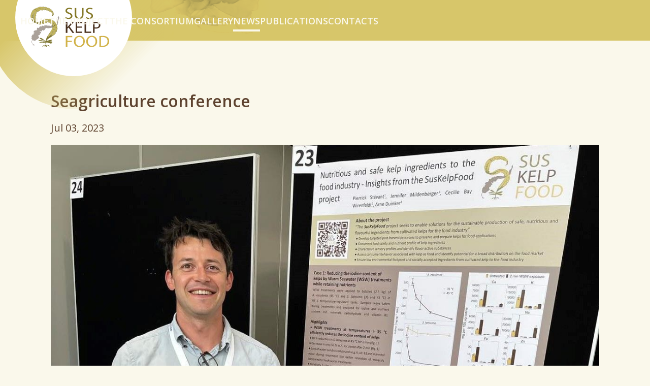

--- FILE ---
content_type: text/html; charset=utf-8
request_url: https://www.suskelpfood.com/news/?NewsId=21
body_size: 3466
content:
<!DOCTYPE html>
<html xmlns="http://www.w3.org/1999/xhtml" lang="en">
<head>
<meta charset="UTF-8">
<meta http-equiv="Content-Type" content="text/html;charset=UTF-8">
<meta name="viewport" content="width=device-width,initial-scale=1.0"/>
<title>Seagriculture conference</title>


<link rel=stylesheet href="/cache/css/774cb9f85bcdfb3871f15b6811d7bfad.css"><link rel=stylesheet href="/cache/css/faa9b2fbfd9781d7eb5f6fa73d49d38f.css">

<link href="https://fonts.googleapis.com/css2?family=Open+Sans:wght@400;500;600;700;800&display=swap" rel="stylesheet">


<script>
if(top!=self){top.location=self.location}
!function(t,e,n){function r(t,e,n){t.addEventListener(e,function(){o(n)})}function o(t){c[t].l=1,c[t].r.forEach(function(e){e(t)})}function i(t){var e=0,n=null,r={then:function(t){n=t,this.r()},r:function(r){e>0||(t=t.filter(function(t){return c[t].l?0:t!=r}),0==t.length&&(e=2,n()))}};return t=t.filter(function(t){var e=c[t];return e.l?0:(e.r.push(r.r),e.ld(),1)}),r}function l(t,n,o){return o||(o=[]),n&&r(n,"load",t),c[t]={l:0,r:[],ld:function(){!this.l&&n&&i(o).then(function(){e.head.appendChild(n)})}},n}if(!t[n]){String.prototype.jqEscape=function(){return this.replace(/([:.\[\]])/g,"\\$1")},Element.prototype.matches||(Element.prototype.matches=Element.prototype.msMatchesSelector||Element.prototype.webkitMatchesSelector),Element.prototype.closest||(Element.prototype.closest=function(t){var e=this;if(!document.documentElement.contains(e))return null;do{if(e.matches(t))return e;e=e.parentElement||e.parentNode}while(null!==e);return null}),window.NodeList&&!NodeList.prototype.forEach&&(NodeList.prototype.forEach=function(t,e){e=e||window;for(var n=0;n<this.length;n++)t.call(e,this[n],n,this)});var c={};t[n]={defer:function(t,e){i(e).then(t)},addJS:function(t,n,r){var o=e.createElement("script");return o.src=n,o.async=!0,l(t,o,r)},addCSS:function(t,n,r){var o=e.createElement("link");return o.rel="stylesheet",o.href=n,l(t,o,r)}},l("ready"),l("load"),r(t,"DOMContentLoaded","ready"),r(t,"load","load")}}(window,document,"ITTI");
ITTI.addJS('jq','/oss/jquery/jquery-1.11.1.min.js',[]);
ITTI.addJS('jqcookie','/oss/jquery/jquery.cookie.min.js',['jq']);
ITTI.addCSS('jquiCSS','/oss/jquery/jquery-ui-1.12.1.base/jquery-ui.min.css',['ready']);
ITTI.addJS('jqui','/oss/jquery/jquery-ui-1.12.1.base/jquery-ui.min.js',['jq', 'jquiCSS']);
ITTI.addJS('jqTimePicker','/oss/jquery/jquery.datetimepicker-1.5/jquery-ui-timepicker-addon.js',['jqui']);

ITTI.addCSS('swiperCSS','/oss/swiper/swiper-bundle.min.css',['ready']);
ITTI.addJS('swiperJS','/oss/swiper/swiper-bundle.min.js',['swiperCSS']);

ITTI.addJS('rowGrid','/oss/row-grid/row-grid.min.js',['jq']);



ITTI.defer(function(){
	document.querySelectorAll('img[data-src]').forEach(function(i){i.setAttribute('src', i.getAttribute('data-src'))});
},['ready']);


</script>


<!-- Google tag (gtag.js) -->
<script async src="https://www.googletagmanager.com/gtag/js?id=G-PD23N4LG54"></script>
<script>
  window.dataLayer = window.dataLayer || [];
  function gtag(){dataLayer.push(arguments);}
  gtag('js', new Date());

  gtag('config', 'G-PD23N4LG54');
</script>
</head>
<body id="toTop"  >


<!-- Hero Video -->


<div class="main-menu">
	<div class="logo-box">
		<div class="logo-box-white">
			<a href="//www.suskelpfood.com/" title="Page Title"><img src="/i/logos/main_logo.svg" />
		</div>
	</div>
	<ul class="main-menu-content">
			<li>
		<a class="" href="/">Home</a>
	</li>	<li>
		<a class="" href="/project/">The Project</a>
	</li>	<li>
		<a class="" href="/consortium/">The Consortium</a>
	</li>	<li>
		<a class="" href="/gallery/">Gallery</a>
	</li>	<li>
		<a class="active" href="/news/">News</a>
	</li>	<li>
		<a class="" href="/publications/">Publications</a>
	</li>	<li>
		<a class="" href="/contacts/">Contacts</a>
	</li>	</ul>
	<div class="hamburger-button" onclick="openNav()">
		<div class="line1"></div>
		<div class="line2"></div>
		<div class="line3"></div>
	</div>
</div>




<div id="myNav" class="hamburger-menu">
	<div class="hamburger-menu-logo"><img src="/i/logos/hamburger-menu-logo.png" /></div>
	<a href="javascript:void(0)" class="closebtn" onclick="closeNav()">
	<div id="crossdiv"><div class="crossdiv"><div class="cross"></div>
  </div>
</div>
</a>
	<div class="hamburger-menu-content">
		<ul>
				<li>
		<a class="" href="/">Home</a>
	</li>	<li>
		<a class="" href="/project/">The Project</a>
	</li>	<li>
		<a class="" href="/consortium/">The Consortium</a>
	</li>	<li>
		<a class="" href="/gallery/">Gallery</a>
	</li>	<li>
		<a class="active" href="/news/">News</a>
	</li>	<li>
		<a class="" href="/publications/">Publications</a>
	</li>	<li>
		<a class="" href="/contacts/">Contacts</a>
	</li>		</ul>
	</div>
</div>
	  




<script>
	function openNav() {
		document.getElementById("myNav").style.height = "100%";
	}
	  
	function closeNav() {
		document.getElementById("myNav").style.height = "0%";
	}
</script>



	  






	<div class="news-in-container">
		<div class="news-in-container-title">Seagriculture conference</div>
		<div class="news-in-container-date"><div class="news-view-date">Jul 03, 2023</div></div>
		<div class="news-in-container-image"><div class="news-view-img"><img src="/files/mf/6132ab42db12c124a0d44b3ea83ce21d_Seagriculture_ligg.jpg" alt="" /></div></div>
		<div class="news-in-container-body"><p><span data-contrast="auto">SusKelpFood&rsquo;s project leaders Pierrick St&eacute;vant and Arne Duinker participated to the Seagriculture conference which took place in Trondheim, 21</span><span data-contrast="auto">st</span><span data-contrast="auto"> and 22</span><span data-contrast="auto">nd</span><span data-contrast="auto"> June 2023. Seagriculture is a leading conference for the seaweed industry organised each year both in Europe and America/Asia/Pacific.&nbsp; </span><span data-contrast="auto">With a record attendance of 221 delegates from 26 countries, Seagriculture EU 2023 witnessed an unprecedented level of participation. More than 130 companies and institutions from various sectors actively engaged in discussions, networking, and knowledge sharing, highlighting the global interest in seaweed farming and its wide-ranging applications. The conference featured an impressive lineup of keynote presentations with five renowned experts offering valuable insights into the latest developments and emerging trends in the industry. A panel of 30 speakers also delivered the state-of-the-art knowledge on various topics including cultivation techniques, product innovation and market trends.&nbsp;</span><span data-ccp-props="{&quot;201341983&quot;:0,&quot;335559739&quot;:160,&quot;335559740&quot;:259}">&nbsp;</span></p>
<p><span data-contrast="auto">Arne led a group of seaweed enthusiasts for a walk at Kosvika Beach, with focus on studying and tasting local species while Pierrick presented a poster entitled "Nutritious and safe kelp ingredients to the food industry: Insights from the SusKelpFood project&rdquo;. The poster included results from the warm seawater treatment experiment for iodine reduction from last year and preliminary results from the ongoing allergen study.</span><span data-ccp-props="{&quot;201341983&quot;:0,&quot;335559739&quot;:160,&quot;335559740&quot;:259}">&nbsp;</span></p>
<p><a href="/files/mf/66c9cef2982e877b60ff9fa082c66cb6_Poster_SKF_Seagriculture.pdf"><span data-ccp-props="{&quot;201341983&quot;:0,&quot;335559739&quot;:160,&quot;335559740&quot;:259}">Poster</span></a></p></div>
		<div class="news-in-container-back"><a href="JavaScript:history.go(-1)">Back</a></div>
	</div>



<div class="footer">
	<div class="footer-logo"><a href="//www.suskelpfood.com/" title="Page Title"><img src="/i/logos/footer_logo.svg" /></a></div>
		<div class="footer-menu">
			<ul>
			<li>
	<a class="" href="/">Home</a>
</li><li>
	<a class="" href="/project/">The Project</a>
</li><li>
	<a class="" href="/consortium/">The Consortium</a>
</li><li>
	<a class="" href="/gallery/">Gallery</a>
</li><li>
	<a class="active" href="/news/">News</a>
</li><li>
	<a class="" href="/publications/">Publications</a>
</li><li>
	<a class="" href="/contacts/">Contacts</a>
</li>			</ul>
		</div>
		<div class="footer-social">
			<p class="footer-social-content">For more news follow the <span>#suskelpfood</span> on social media.</p>
			<a class="facebook" href="https://www.facebook.com/#suskelpfood" alt="facebook" target="_blank"><img src="/i/social_icons/facebook_icon.svg" title="facebook" /></a>
			<a class="twitter" href="https://twitter.com/search?q=%23suskelpfood&src=typed_query" alt="twitter" target="_blank"><img src="/i/social_icons/twitter_icon.svg" title="twitter" /></a>
			<a class="linkedin" href="https://www.linkedin.com/search/results/all/?keywords=%23suskelpfood&origin=GLOBAL_SEARCH_HEADER&sid=qeR" alt="linkedin" target="_blank"><img src="/i/social_icons/linkedin_icon.svg" title="linkedin" /></a>


		</div>
		<div class="footer-copyrights">Copyright © 2022 SUSKELPFOOD All rights reserved. <a href="/?cid=8" target="_blank">Terms & Conditions</a></div>
		<div class="itti"><a href="https://www.studioitti.com/" target="_blank"><img src="/i/content_images/logo_itti.svg" title="Studio ITTI - Web Based Solutions" /></a></div>
	</div>
</div>
			
		



<!-- To Top Button -->
<a href="#toTop" class="toTop" title="Go to top"></a>
<script>
	const scrollBtn = document.querySelector('.toTop');
	const btnVisibility = () => {
		if (window.scrollY > 2) {
			scrollBtn.style.visibility = "visible";
		} else {
			scrollBtn.style.visibility = "hidden";
		}
	};
	document.addEventListener("scroll", () => {
		btnVisibility();
	});
</script>

</body>
</html>

--- FILE ---
content_type: text/css
request_url: https://www.suskelpfood.com/cache/css/774cb9f85bcdfb3871f15b6811d7bfad.css
body_size: 1922
content:
:root{--background-yellow: #FAF8EB;--light-Yellow: #DED189;--mid-yellow: #D1B248;--dark-yellow: #5D422E;--accent-blue: #3e8d94}.background-yellow{background:var(--background-yellow)}*{box-sizing:border-box}html,body{margin:0;padding:0;border:0;width:100%;max-width:100%;font:inherit;vertical-align:baseline;overflow-x:hidden;scroll-behavior:smooth}body{font-weight:normal;overflow-x:hidden;display:block;background:var(--background-yellow);font-family:'Open Sans', sans-serif;font-size:18px;font-weight:400}.home-page-bgn{background:url("/i/content_images/main_bgn.svg") top -215px left 5px no-repeat,var(--background-yellow)}@media (max-width: 980px){.home-page-bgn{background:var(--background-yellow)}}a,p a{text-decoration:none;color:var(--accent-blue)}table,tbody,tr,td{color:var(--dark-yellow)}p,ul,ul li{font-family:'Open Sans', sans-serif;font-size:18px;font-weight:400;line-height:28px;color:var(--dark-yellow)}.clr{display:block;clear:both;visibility:hidden;height:0}.container-center-title{position:relative;min-width:100%;text-align:center;font-weight:400;font-size:36px;text-transform:uppercase;color:var(--dark-yellow);padding:23px 0 20px;margin:40px 0 40px}.container-center-title span{position:absolute;top:6px;left:0;right:0;font-weight:800;font-size:72px;line-height:36px;color:#e9e2b4;text-transform:uppercase;z-index:-1}.container-left-title{position:relative;min-width:100%;text-align:left;font-weight:400;font-size:36px;text-transform:uppercase;color:var(--dark-yellow);padding:23px 0 20px 10px;margin:40px 0 40px}.container-left-title span{position:absolute;top:6px;left:0;font-weight:800;font-size:72px;line-height:36px;color:#e9e2b4;text-transform:uppercase;z-index:-1}@media (max-width: 768px){.container-left-title span,.container-center-title span,.project-left-title span,.sustainable-container-left-title span{font-size:12.5vw}}.project-left-title{position:relative;min-width:100%;text-align:left;font-weight:400;font-size:36px;text-transform:uppercase;color:var(--dark-yellow);padding:23px 0 20px 10px;margin:0px 0 40px}.project-left-title span{position:absolute;top:6px;left:0;font-weight:800;font-size:72px;line-height:36px;color:#e9e2b4;text-transform:uppercase;z-index:-1}@media (max-width: 680px){.project-left-title span{font-size:14.0vw}}.sustainable-container-left-title{position:relative;min-width:100%;text-align:left;font-weight:400;font-size:36px;text-transform:uppercase;color:var(--dark-yellow);padding:23px 0 20px 10px;margin:0px 0 0px;z-index:1}@media (max-width: 680px){.sustainable-container-left-title{text-align:center;font-size:6.0vw;line-height:32px}}.sustainable-container-left-title span{position:absolute;top:6px;left:0;font-weight:800;font-size:72px;line-height:36px;color:var(--background-yellow);text-transform:uppercase;z-index:-1}@media (max-width: 680px){.sustainable-container-left-title span{top:0;left:0;right:0;font-size:10.0vw}}.news-container{position:relative;display:flex;gap:15px;flex-wrap:wrap;width:calc(100% - 280px);margin:120px auto 0}@media (max-width: 1200px){.news-container{width:calc(100% - 40px)}}.news-child{position:relative;width:100%;max-width:calc(25% - 15px);margin:0 0 60px 0;padding:0 0 50px 0}@media (max-width: 1100px){.news-child{min-width:calc(33.3% - 15px)}}@media (max-width: 540px){.news-child{min-width:100%}}.news-link{position:absolute;top:0;right:0;bottom:0;left:0;z-index:9}.news-child::after{content:"";position:absolute;z-index:-1;left:0;width:0;bottom:0;background:var(--mid-yellow);width:100px;height:4px;transition-property:width;transition-duration:0.3s;transition-timing-function:ease-out}.news-child:hover::after{left:0;right:auto;width:calc(100% - 10px)}.news-child::before{display:none;content:'';position:absolute;bottom:-8px;left:100px;width:calc(100% - 120px);height:0;border-top:10px solid transparent;border-bottom:10px solid transparent;border-left:10px solid var(--mid-yellow)}.news-child:hover::before{display:block;animation-name:moveArrow;animation-duration:0.3s;animation-iteration-count:1;animation-fill-mode:forwards}@keyframes moveArrow{100%{transform:translateX(100%)}}@media (max-width: 768px){.news-child{max-width:calc(50% - 15px)}}.news-child-image{aspect-ratio:16 / 9;display:block;position:relative;width:100%;overflow:hidden}.news-child-image img{background-size:cover;width:100%;filter:grayscale(100%);transition:all 0.25s ease-out}.news-child:hover>.news-child-image img{filter:none;transition:all 0.25s ease-in}.news-child-image::after{content:'';position:absolute;top:0;right:0;bottom:0;left:0;background:rgba(127,167,163,0.5);z-index:8}.news-child:hover>.news-child-image::after{background:rgba(127,167,163,0);transition:all 0.25s ease-in-out}.news-child:hover>.news-child::before{border-width:300px}.news-child-desc{z-index:9999;color:var(--dark-yellow);font-weight:700;margin:0;padding:25px 0 15px 0}.news-child-date{position:absolute;bottom:0;color:var(--dark-yellow);font-weight:500;margin:0;padding:0 0 25px}.news-in-container{max-width:1080px;margin:180px auto 60px;padding:0 0 0px}@media (max-width: 1120px){.news-in-container{padding:0 20px 60px}}.news-in-container-title{font-size:32px;line-height:38px;font-weight:600;color:var(--dark-yellow)}.news-in-container-date{font-size:20px;color:var(--dark-yellow);margin:20px 0}.news-in-container-image{max-height:640px;background-size:cover;overflow:hidden}.news-in-container-image img{width:100%}.news-in-container-body{width:100%;display:block}.news-in-container-back{display:inline-block;text-align:center;margin:15px 0 0 0}.news-in-container-back a{position:relative;padding:10px 0;color:var(--dark-yellow);text-decoration:none}.news-in-container-back a::before{content:'';position:absolute;left:0;bottom:0;width:100%;height:4px;background:#71c7c1}.news-in-container-back a:hover::before{display:none}.follow-box{display:flex;flex-wrap:wrap;gap:20px;width:100%;text-align:center;color:var(--dark-yellow);margin:0 0 60px}.follow-box span{color:var(--accent-blue);font-size:22px}.follow-box-item{width:calc(50% - 20px)}.follow-box-item-content{width:100%;padding:0 20px}.consortium-container{max-width:1080px;margin:0 auto;padding:120px 0 60px}@media (max-width: 1120px){.consortium-container{padding:120px 20px 60px}}.consortium-members{display:flex;flex-wrap:wrap;gap:20px;width:100%;margin:50px 0 0 0}.member{width:calc(33.3% - 20px)}.member-image{width:100%;margin:0 auto;width:150px;height:150px;overflow:hidden}.member-title{display:block;text-align:center;padding:30px 0;font-size:22px;font-weight:500;color:var(--dark-yellow);text-transform:uppercase}.PageBar{margin:30px auto 30px;color:var(--mid-yellow);display:flex;justify-content:center;align-items:center}.PageBar a{float:right;color:var(--mid-yellow)}.PageBar .prev{margin:0 10px;width:16px;height:24px}.PageBar .prev:hover{color:var(--dark-yellow)}.PageBar .prev::before{content:'';position:absolute;border:solid var(--mid-yellow);border-width:0 1px 1px 0;display:inline-block;margin-top:5px;padding:7px;transform:rotate(135deg);-webkit-transform:rotate(135deg)}.PageBar span.prev{opacity:0.5}.PageBar .next{margin:0 10px;width:16px;height:24px}.PageBar .next:hover{color:var(--dark-yellow)}.PageBar .next::after{content:'';position:absolute;border:solid var(--mid-yellow);border-width:0 1px 1px 0;display:inline-block;margin-top:5px;padding:7px;transform:rotate(-45deg);-webkit-transform:rotate(-45deg)}.PageBar span.next{opacity:0.5}.PageBar .pages{margin:0 10px}.static-container{max-width:1080px;margin:0 auto;padding:120px 0 60px}@media (max-width: 1120px){.static-container{padding:120px 20px 60px}}.toTop{position:fixed;visibility:hidden;bottom:30px;right:30px;width:45px;height:45px;border-radius:50%;border:3px solid var(--background-yellow);box-shadow:0 0 20px rgba(0,0,0,0.2);background:var(--accent-blue);z-index:99999}.toTop::before{content:"";position:absolute;top:calc(50% - 4px);left:calc(50% - 6px);border:solid var(--background-yellow);border-width:0 3px 3px 0;display:inline-block;padding:4px;transform:rotate(-135deg);-webkit-transform:rotate(-135deg)}.publications-container{max-width:1080px;margin:0 auto;padding:120px 0 60px}.publications-page{margin:80px 0 0 0}.publications-page-main-title{color:var(--dark-yellow);font-weight:400;font-size:36px;text-transform:uppercase;padding:0 0 0 20px;margin:0 0 10px}.publications-page ul{list-style:none;margin:0;padding:0}.publications-page ul li{position:relative;border-left:2px solid var(--dark-yellow);margin:0 0 10px 0;padding:10px 20px;background:rgba(233,226,180,0.3);display:flex;flex-direction:column;flex-wrap:wrap;align-content:flex-start;align-items:flex-start}.publications-page ul li a{text-decoration:none}.publications-page ul li a:hover{text-decoration:underline}.publications-page-title{text-transform:uppercase;font-weight:700}.publications-page-desc{font-style:italic;margin:0 0 5px}.url{position:relative;display:inline-block;padding:0 0 0 40px;margin:0 0 10px}.url::before{position:absolute;content:'';top:0;left:0;width:30px;height:30px;background:url(/i/content_images/url_icon.svg) center center no-repeat}.downloads{position:relative;display:inline-block;padding:0 0 0 40px;margin:0 0 10px}.downloads::before{position:absolute;content:'';top:0;left:0;width:30px;height:30px;background:url(/i/content_images/download2_icon.svg) center center no-repeat}@media (max-width: 1120px){.publications-container{padding:120px 20px 60px}}

/*# sourceMappingURL=774cb9f85bcdfb3871f15b6811d7bfad.css.map */

--- FILE ---
content_type: text/css
request_url: https://www.suskelpfood.com/cache/css/faa9b2fbfd9781d7eb5f6fa73d49d38f.css
body_size: 1255
content:
.logo-box{position:absolute;top:-135px;left:-25px;width:350px;height:350px;border-radius:175px;background:linear-gradient(135deg, #d7c66a 0%, #d7c66a 35%, rgba(215,198,106,0) 80%)}@media (max-width: 980px){.logo-box{top:-80px;left:-50px;width:230px;height:230px;border-radius:115px;background:linear-gradient(135deg, #d7c66a 0%, rgba(215,198,106,0) 70%)}}.logo-box-white{position:absolute;top:55px;left:55px;width:230px;height:230px;border-radius:115px;background:#fff}@media (max-width: 980px){.logo-box-white{top:45px;left:40px;width:150px;height:150px;border-radius:75px}}.logo-box-white img{position:absolute;top:calc(50% - 25px);left:calc(50% - 85px);width:155px;height:86px}@media (max-width: 980px){.logo-box-white img{top:calc(50% - 20px);left:calc(50% - 55px);width:100px;height:55px}}.main-menu{position:fixed;top:0;width:100%;height:80px;background:#D7C66A;margin:0;padding:0;z-index:9}.main-menu::before{content:'';position:absolute;top:0;right:0;bottom:0;left:0;background:url("/i/content_images/main_menu_bgn.png") top 0px left 200px no-repeat;mix-blend-mode:multiply;filter:sepia(0.6);opacity:0.8}.main-menu ul{display:flex;justify-content:right;gap:40px;flex-wrap:wrap;list-style:none;margin:0;padding:27px 40px}@media (max-width: 1250px){.main-menu ul{display:none}}.main-menu ul li{margin:0;padding:0;z-index:4}.main-menu ul li a{position:relative;font-size:18px;font-weight:600;text-transform:uppercase;color:#FAF8EB;margin:0;padding:16px 0}.main-menu ul li a:hover::before,.main-menu ul li a .active::before{content:'';position:absolute;width:100%;height:4px;bottom:7px;background:#FAF8EB}.main-menu .active::before{content:'';position:absolute;width:100%;height:4px;bottom:7px;background:#FAF8EB}.hamburger-button{position:absolute;display:none;top:25px;right:30px;width:64px;height:30px;cursor:pointer}@media (max-width: 1250px){.hamburger-button{display:block}}.line1,.line2,.line3{float:right;height:2px;background-color:var(--background-yellow)}.line1{width:64px}.line2{width:50px;margin:12px 0 0}.line3{width:30px;margin:12px 0 0}.hamburger-menu-logo{padding:30px 30px 30px 15px}@media (max-width: 768px){.hamburger-menu-logo{padding:15px 15px 15px 0px}}.hamburger-menu{height:0%;width:100%;position:fixed;z-index:1;top:0;left:0;background:var(--mid-yellow);overflow-y:hidden;transition:0.5s;z-index:999}.hamburger-menu-content{position:relative;top:calc(15% - 140px);width:100%;text-align:center;margin-top:30px}.hamburger-menu-content ul{display:flex;justify-content:center;gap:40px;flex-direction:column;flex-wrap:wrap;list-style:none;margin:0;padding:27px 40px}.hamburger-menu-content ul li{margin:0;padding:0;z-index:4}.hamburger-menu-content ul li a{position:relative;font-size:18px;font-weight:600;text-transform:uppercase;color:#FAF8EB;margin:0;padding:16px 0}.hamburger-menu-content ul li a:hover::before,.hamburger-menu-content ul li a .active::before{content:'';position:absolute;width:100%;height:4px;bottom:7px;background:#FAF8EB}.hamburger-menu-content .active::before{content:'';position:absolute;width:100%;height:4px;bottom:7px;background:#FAF8EB}#crossdiv{position:absolute;top:30px;right:30px;width:40px;height:40px;margin:0;padding:0}.crossdiv{height:50px;width:2px;margin-left:12px;background-color:var(--background-yellow);transform:rotate(45deg);Z-index:1}.cross{height:50px;width:2px;background-color:var(--background-yellow);transform:rotate(90deg);Z-index:2}.overlay .closebtn{position:absolute;top:20px;right:45px;font-size:60px;font-weight:100}@media screen and (max-height: 450px){.overlay{overflow-y:auto}.overlay a{font-size:20px}.overlay .closebtn{font-size:40px;top:15px;right:35px}}.footer{position:relative;width:100%;padding:20px 0 0 0;background:url("/i/content_images/footer_bgn.png") no-repeat;background-position:center center;background-clip:content-box}.footer::before{content:'';position:absolute;z-index:1;top:20px;right:0;bottom:0;left:0;background:linear-gradient(180deg, #8ac1c1 0%, #377575 100%);opacity:0.8;z-index:1}.footer::after{content:'';position:absolute;background:#d5c25f;width:calc(50% + 102px);height:100%;top:0;right:0;z-index:-3}@media (max-width: 980px){.footer::after{width:calc(50% + 75px)}}.footer-logo{position:relative;width:204px;height:204px;background:#3e8d94;margin:0 auto;text-align:center;z-index:3}@media (max-width: 980px){.footer-logo{width:150px;height:150px}}.footer-logo img{position:absolute;top:calc(50% - 40px);left:calc(50% - 78px)}@media (max-width: 980px){.footer-logo img{width:120px;top:calc(50% - 35px);left:calc(50% - 65px)}}.footer-menu{width:100%;margin:160px 0 110px;padding:0}.footer-menu ul{display:flex;justify-content:center;gap:40px;flex-wrap:wrap;list-style:none;margin:0;padding:0 40px}.footer-menu ul li{margin:0;padding:0;z-index:4}.footer-menu ul li a{position:relative;font-size:18px;font-weight:600;text-transform:uppercase;color:#FAF8EB;margin:0;padding:16px 0}.footer-menu ul li a:hover::before,.footer-menu ul li a .active::before{content:'';position:absolute;width:100%;height:4px;bottom:0;background:#FAF8EB}.footer-menu .active::before{content:'';position:absolute;width:100%;height:4px;bottom:0;background:#FAF8EB}.footer-social{display:flex;flex-wrap:wrap;gap:20px;justify-content:center;width:100%;border:1px solid var(--light-Yellow);margin:0 0 60px 0}.footer-social a{z-index:4;width:56px;height:56px;-webkit-transition:transform 0.25s ease-in-out}.footer-social a:hover{transform:scale(1.5)}.footer-social-content{margin:0;padding:0 20px;text-align:center;width:100%;display:block;color:#f1f1d5;z-index:4}.footer-social-content span{color:#d5c260;font-size:28px}.footer-copyrights{position:relative;width:100%;text-align:center;z-index:4;font-size:14px;font-weight:400;padding:0 20px 20px 20px;color:#FAF8EB;z-index:5}.footer-copyrights a{text-decoration:none;color:#FAF8EB}.footer-copyrights a:hover{text-decoration:underline}.itti{position:relative;width:100%;text-align:center;padding:0 0 40px;z-index:5}

/*# sourceMappingURL=faa9b2fbfd9781d7eb5f6fa73d49d38f.css.map */

--- FILE ---
content_type: image/svg+xml
request_url: https://www.suskelpfood.com/i/social_icons/twitter_icon.svg
body_size: 64
content:
<svg xmlns="http://www.w3.org/2000/svg" width="56" height="56" viewBox="0 0 56 56">
  <path id="Subtraction_5" data-name="Subtraction 5" d="M28,56A28.007,28.007,0,0,1,17.1,2.2,28.007,28.007,0,0,1,38.9,53.8,27.824,27.824,0,0,1,28,56ZM16,35.276h0a13.988,13.988,0,0,0,7.531,2.2l.015,0h.1a13.934,13.934,0,0,0,13.9-13.8v-.828A9.976,9.976,0,0,0,40,20.307a9.939,9.939,0,0,1-2.83.783,4.935,4.935,0,0,0,2.169-2.725,9.749,9.749,0,0,1-3.133,1.188A4.923,4.923,0,0,0,27.7,22.92a5.408,5.408,0,0,0,.125,1.121A13.988,13.988,0,0,1,17.68,18.9a4.954,4.954,0,0,0,1.527,6.572,5.007,5.007,0,0,1-2.226-.615v.067a4.954,4.954,0,0,0,3.926,4.808,4.957,4.957,0,0,1-2.216.086,4.916,4.916,0,0,0,4.595,3.416,9.9,9.9,0,0,1-6.1,2.111h-.06A9.55,9.55,0,0,1,16,35.276Z" fill="#f1f1d5"/>
</svg>


--- FILE ---
content_type: image/svg+xml
request_url: https://www.suskelpfood.com/i/social_icons/facebook_icon.svg
body_size: 5
content:
<svg xmlns="http://www.w3.org/2000/svg" width="56" height="56" viewBox="0 0 56 56">
  <path id="Subtraction_4" data-name="Subtraction 4" d="M28,56A28.007,28.007,0,0,1,17.1,2.2,28.007,28.007,0,0,1,38.9,53.8,27.824,27.824,0,0,1,28,56ZM21,20.62v4.041h3.5v17.92h6.566V24.661h5.188l.392-4.041H31.068V17.448c0-1.281,1.608-1.472,2.567-1.472a15.075,15.075,0,0,1,2.816.327l.882-4.139a27.133,27.133,0,0,0-5.3-.523c-.323,0-.649.006-.971.017-.174-.013-.351-.02-.526-.02A6.9,6.9,0,0,0,25.632,13.7,6.055,6.055,0,0,0,24.5,17.9V20.62Z" fill="#f1f1d5"/>
</svg>


--- FILE ---
content_type: image/svg+xml
request_url: https://www.suskelpfood.com/i/social_icons/linkedin_icon.svg
body_size: 14
content:
<svg xmlns="http://www.w3.org/2000/svg" width="56" height="56" viewBox="0 0 56 56">
  <path id="Subtraction_6" data-name="Subtraction 6" d="M28,56A28.007,28.007,0,0,1,17.1,2.2,28.007,28.007,0,0,1,38.9,53.8,27.824,27.824,0,0,1,28,56ZM25.647,23.055V37.792h4.57v-7.3c0-1.869.326-3.78,2.741-3.78,2.384,0,2.384,2.254,2.384,3.9v7.175h4.57V29.7c0-3.643-.664-7.014-5.483-7.014-.06,0-.119,0-.179,0a4.829,4.829,0,0,0-4.157,2.387h-.062V23.055Zm-9.382-1.061V37.782h4.57V21.994Zm2.5-7.862c-.071,0-.143,0-.213.008a2.767,2.767,0,0,0-2.642,2.845,2.854,2.854,0,1,0,2.856-2.853Z" fill="#f1f1d5"/>
</svg>


--- FILE ---
content_type: image/svg+xml
request_url: https://www.suskelpfood.com/i/logos/footer_logo.svg
body_size: 23652
content:
<svg xmlns="http://www.w3.org/2000/svg" xmlns:xlink="http://www.w3.org/1999/xlink" width="144.651" height="80" viewBox="0 0 144.651 80">
  <defs>
    <clipPath id="clip-path">
      <rect id="Rectangle_3" data-name="Rectangle 3" width="75.858" height="80" fill="#faf8eb"/>
    </clipPath>
    <clipPath id="clip-path-2">
      <rect id="Rectangle_2" data-name="Rectangle 2" width="75.859" height="80.001" fill="#faf8eb"/>
    </clipPath>
  </defs>
  <g id="footer_logo" transform="translate(-149.306 -263.44)" style="isolation: isolate">
    <g id="Group_4" data-name="Group 4" transform="translate(149.306 263.44)">
      <g id="Group_3" data-name="Group 3" clip-path="url(#clip-path)">
        <g id="Group_2" data-name="Group 2" transform="translate(0 -0.001)" opacity="0.37">
          <g id="Group_1" data-name="Group 1" clip-path="url(#clip-path-2)">
            <path id="Path_1" data-name="Path 1" d="M170.273,334.83c.1.063.051.06.083.129.022.047.072.065.107.108.017.02.01.036.031.059s.066.036.087.059a.7.7,0,0,1,.073.1c.009.014.007.036.018.048.026.032.064.044.092.079.043.054.045.095.1.15a3.141,3.141,0,0,0,.243.268.312.312,0,0,1-.011.03.382.382,0,0,1,.106.259,1.054,1.054,0,0,1-.111-.074.889.889,0,0,0-.1-.052,2.007,2.007,0,0,1-.191-.13,4.487,4.487,0,0,1-.45-.346c-.022-.02-.048-.046-.078-.072a.387.387,0,0,1-.074-.07c-.045-.057-.068-.1-.11-.159-.012-.016-.035-.037-.044-.052a.106.106,0,0,0-.011-.046c-.025-.027-.062-.038-.085-.062a.28.28,0,0,1-.034-.051c-.02-.029-.024-.06-.075-.082s-.12.012-.175.008-.091-.031-.134-.033a.126.126,0,0,0-.081.031.179.179,0,0,0-.069.143c0,.091.034.185.025.274s-.659-.123-.684-.275a.637.637,0,0,1,.079-.291.934.934,0,0,0,.022-.337c-.014-.233.1-.353-.016-.58a19.074,19.074,0,0,0-1.49-2.513c-.2-.265-.407-.526-.578-.8a2.167,2.167,0,0,1,.172-2.879c.552-.6,1.376-1.27.633-2.177a6.682,6.682,0,0,1-1.208-2.044c-.111-.337.538-.691.558-1.088.036-.74-.249-1.539-.184-2.27.041-.457.481-.833.733-1.249.345-.571.659-1.158,1.04-1.709a.675.675,0,0,1,.592-.1c1.192.558,1.148.1,1.088-.378-.041-.317.032-.977-.019-1.1-.37-.89.716-.645,1.489-.654.156,0,.369-.3.293-.358-.833-.683-2.811-.825-1.638-2.406.435-.587,1.511-2.114,2.6-1.991a7.811,7.811,0,0,0,2.067.057c.207-.035.119-.671.216-1.017a.983.983,0,0,1,.319-.423c.207-.184.659-.336.629-.512a2.148,2.148,0,0,0-.385-.754,1.545,1.545,0,0,1-.025-.914q.42-.426.862-.833a.447.447,0,0,1,.428-.035c.1.064.209.137.294.182.292.156.588.305.885.455.091.046.307-.012.324-.086s.04-.174.059-.26c.009-.046.016-.107.024-.164.012-.1.237-.19.319-.2,1.45-.162.756-1.98,2.114-2.113a11.665,11.665,0,0,1,2.466.31.174.174,0,0,0,.17-.234c-.1-.2-.306-.519-.225-.581a4.5,4.5,0,0,1,2.323-.659c.571.342,1.144.68,1.718,1.018a1.01,1.01,0,0,0,.45.1,1.858,1.858,0,0,0,.386-.151c.141-.074.037-.275-.057-.311-.2-.077-.424-.127-.625-.207a.793.793,0,0,1-.309-.356c-.087-.169.2-.358.319-.369,1.468-.114,2.941-.218,4.428-.266.336-.011.74.289,1.122.379.536.125,1.331.412,1.575.238.919-.658,1.752-.117,2.668.276,1.546.663,2.679.139,2.917-1.068.074-.377.939-.576,1.5-.769.165-.057.551.272.808.278a3.249,3.249,0,0,0,1.283-.168,5.281,5.281,0,0,0,1.86-1.051c.784-.89.434-.8,1.135-1.75.139-.189.038-.28.3-.409.188-.094.058-1.852.21-1.984.429-.375-.322-.373.093-.759.579-.537-.435-.274.172-.787.282-.239,1.067-1.27,1.46-1.292,1.194-.533,1.245-.391,1.74-1.522a3.354,3.354,0,0,0-.013-1.762c-.629-1.476.14-3.029.582-4,.009-.021.166.143.181.245.319,2.181,2.248,2.891,1.017,4.561-.261.354-.278.845-.509,1.221-.663,1.086-.314,2.284-1,3.358-.329.516.286,1.652-.055,2.161-1.159,1.734.255,2.153-1.094,3.769-.647.776-2.444,1-2.7,1.816-.361,1.171-1.45.929-2.3,1.224-.625.216-1.181.533-1.8.755-1.118.4-2.258.771-3.4,1.139a5.284,5.284,0,0,1-.666.081c-1.311.221-2.617.455-3.931.667a4.775,4.775,0,0,1-.786,0c-.349-.005-.7-.017-1.047-.019a.355.355,0,0,1-.265-.149,1.756,1.756,0,0,0-.193-.294c-.145.066-.489-.152-.528-.178a.668.668,0,0,0-.511-.046c-.5.34-1,.673-1.526.989-.281.17-.723.236-.874.466a13.009,13.009,0,0,1-1.22,2.122c-.853.873-1.966,1.475-3.477.063-.112-.1-.358-.119-.543-.176-.044.183-.168.369-.118.548.375,1.341-.322,1.955-1.844,2.011-.156.006-.352-.164-.537-.234-.441-.169-.882-.342-1.333-.474-.068-.02-.288.232-.265.254a8.817,8.817,0,0,0,1.04.955c.551.4,1.587.79,1.631,1.137.074.572-.437,1.13-.8,1.637-.079.111-.587,0-.9-.048a4.245,4.245,0,0,1-.653-.215,1.568,1.568,0,0,0,.087.624c.71,1.23-.649,2.9-2.2,2.74a1.015,1.015,0,0,0-.564.176c-.1.056-.139.287-.056.354l.352.283c.142.117.38.242.393.352s-.25.2-.276.335c-.048.243-.136.652.009.746,1.783,1.159,1.8,1.54.281,2.477-.543.335-.755.989-1.263,1.373a18.138,18.138,0,0,1-1.833.951c-.412.238-1,.491-1.063.851-.134.729-2.566,1.571-3.489,1.117a10.188,10.188,0,0,0-1.319-.378c-.039-.014-.366-.121-.655-.207a.8.8,0,0,0-.915.27c-.247.3-.483.611-.752.9a2.24,2.24,0,0,0-.133,1.91,7.682,7.682,0,0,0,.86,1.431c.44.762.516,1.639,1.209,2.289.066.062.106.015.186.064a2.936,2.936,0,0,1,.412-.03c.116.008.27.153.374.225a.963.963,0,0,0,.22.108,1.2,1.2,0,0,0,.2.054,3.246,3.246,0,0,0,.443.114.625.625,0,0,0,.07,0l.025.014c.027.013.045.011.052-.006l.164.012a.555.555,0,0,1,.094.013c.046.015.053.041.09.055s.1.007.131.047-.1.083-.128.089c-.019-.013-.035-.014-.044-.006l-.015.019a.457.457,0,0,1-.079.019.348.348,0,0,1-.314-.051.725.725,0,0,0-.136-.026c-.02,0-.057-.022-.073-.023a.476.476,0,0,0-.125.042l-.049-.027c-.078.041-.1-.012-.2-.044-.087-.028-.171-.048-.156.025a.667.667,0,0,0,.093.216.894.894,0,0,0,.27.179.552.552,0,0,0,.269.039.93.93,0,0,1,.294.074c.042.016.083.046.125.063a1.088,1.088,0,0,1,.188.063c.037-.029.1.019.153.044.08.039.137.045.212.075.019.03.015.063.029.092a1.12,1.12,0,0,1,.075.136c.016.061-.083.095-.17.035-.022.021-.057,0-.083.007a.139.139,0,0,0-.059.024.755.755,0,0,0-.193-.059c-.07-.025-.161-.05-.23-.078s-.123-.066-.193-.091-.121-.046-.188-.076a1.4,1.4,0,0,1-.135-.052c-.033-.019-.061-.051-.095-.07l-.151-.084a1.508,1.508,0,0,0-.2-.079.912.912,0,0,1-.2-.067c.045.039-.157.015-.2-.013a.176.176,0,0,1-.111.223" transform="translate(-151.931 -266.879)" fill="#faf8eb"/>
          </g>
        </g>
      </g>
    </g>
    <path id="Path_2" data-name="Path 2" d="M209.583,306.432a.538.538,0,0,0,.305.036.66.66,0,0,0,.413-.307c.054-.081.063-.167.136-.24a.4.4,0,0,1,.189-.052.662.662,0,0,1,.161.178.105.105,0,0,1,.008.04c0,.018,0,.026,0,.045,0,.081.025.56.018.6a3.653,3.653,0,0,0,.078.477,2.189,2.189,0,0,1,.055.575.981.981,0,0,0-.017.117.384.384,0,0,0,0,.107l.014.206a1.552,1.552,0,0,1,.014.341c-.016.122-.038.24-.059.355-.033.163-.066.326-.1.487s-.085.333-.133.5-.1.343-.157.513-.119.345-.181.52-.139.351-.211.527-.147.361-.229.538-.162.366-.248.543-.177.367-.268.549-.187.368-.288.549-.2.369-.3.552-.211.369-.322.556-.221.367-.332.549-.232.371-.347.555-.242.363-.363.545-.246.359-.367.543-.252.354-.384.534-.256.353-.388.529-.263.347-.393.517-.264.342-.4.508-.269.334-.406.5-.269.325-.407.482-.269.315-.407.473-.27.3-.412.456-.266.292-.4.437-.272.28-.406.419-.268.265-.4.4-.265.252-.4.379-.26.238-.39.355-.257.225-.388.331-.247.206-.374.309-.239.188-.366.281-.236.17-.353.254-.227.151-.341.226-.209.128-.318.189c-.216-.11-.407-.241-.609-.36-.156-.094-.28-.178-.267-.35.017-.2.092-.389.108-.583a.581.581,0,0,1,.077-.238c.035-.075.044-.153.079-.227a3.526,3.526,0,0,1,.253-.4c.023-.032.036-.069.058-.1s.041-.034.055-.054a2.074,2.074,0,0,0,.13-.2,2.931,2.931,0,0,0,.282-.41c.06-.13.167-.227.238-.35.04-.069.062-.174.128-.228.023-.024.067-.036.094-.064a.934.934,0,0,0,.106-.129c.067-.1.128-.2.2-.292a1.285,1.285,0,0,0,.2-.256c.047-.107.115-.2.172-.3a1.077,1.077,0,0,1,.2-.248c.185-.185.365-.372.535-.565a6.025,6.025,0,0,0,.6-.756,3.191,3.191,0,0,0,.386-.768,1.137,1.137,0,0,0,.064-.211c0-.023,0-.054.01-.078s.056-.04.069-.063a1.279,1.279,0,0,0,.056-.12c.014-.025.027-.042.035-.062.021-.042.012-.036.059-.072s.064-.076.1-.114a1.305,1.305,0,0,0,.138-.145.892.892,0,0,0,.128-.3c.007-.037-.005-.063.008-.095a.4.4,0,0,1,.041-.063c.159-.339.409-.653.593-.985.123-.232.239-.465.347-.7.057-.117.1-.236.158-.353a1.148,1.148,0,0,1,.216-.225c.056-.054.106-.107.163-.161.027-.028.034-.074.057-.1a.862.862,0,0,0,.079-.145c0-.005.1-.219.111-.263a2.014,2.014,0,0,1,.12-.323,2.5,2.5,0,0,0,.132-.248c.007-.032-.005-.067,0-.1a2.349,2.349,0,0,1,.122-.251c.113-.211.258-.48.267-.489a1.157,1.157,0,0,1,.088-.084c.036-.039.053-.08.085-.118a.153.153,0,0,0,.055-.067c.008-.014.007-.045.015-.059s.057-.035.07-.063a5.012,5.012,0,0,0,.213-.484c.013-.041.058-.084.07-.131s-.01-.079,0-.116.038-.15.09-.181l.3-.422a.814.814,0,0,0,.012-.125.638.638,0,0,1,.025-.137c.016-.051.019-.307.047-.385a.715.715,0,0,0,.007-.1.63.63,0,0,1,.079-.234.327.327,0,0,0,.086-.176.941.941,0,0,1,.078-.164.743.743,0,0,1,.106-.173c.036-.056.087-.1.123-.156a2.884,2.884,0,0,1,.2-.234,1.813,1.813,0,0,0,.145-.194c.032-.037.071-.054.087-.1a.446.446,0,0,1,.028-.088c.023-.033.051-.057.074-.09s.02-.064.038-.1.136-.171.15-.184a2.388,2.388,0,0,1,.167-.173c.023-.024.3-.363.351-.424.027-.038.117-.1.109-.143a1.257,1.257,0,0,0,.125-.122c.018-.028.066-.041.094-.063s.245-.395.413-.384c.075.008.166.1.237.136" transform="translate(-7.665 -6.565)" fill="#faf8eb"/>
    <path id="Path_3" data-name="Path 3" d="M179.407,300.763c.025-.132.167-.224.317-.274a.746.746,0,0,1,.111-.043.287.287,0,0,1,.129.009.933.933,0,0,1,.234.1,3.781,3.781,0,0,1,.421.285c.074.052.145.1.219.155a.516.516,0,0,0,.17.1.25.25,0,0,0,.267-.132,1.806,1.806,0,0,0,.162-.3c.039-.075.074-.15.117-.224a.256.256,0,0,1,.14-.131c.183-.067.294.19.356.29a1.683,1.683,0,0,0,.31.4.377.377,0,0,0,.19.1.206.206,0,0,0,.194-.117,1.735,1.735,0,0,0,.131-.385c.025-.079.058-.154.088-.232a.229.229,0,0,1,.06-.133.146.146,0,0,1,.147-.007c.044.051,0,.144-.005.2a.231.231,0,0,0,.214.236c.074,0,.13-.054.187-.084s.137-.1.207-.145a1.192,1.192,0,0,1,.457-.194c.1-.019.2-.022.3-.035a1,1,0,0,1,.285-.019,1.119,1.119,0,0,1,.257.063c.085.03.176.045.258.08.162.069.317.153.48.227a1.952,1.952,0,0,0,.244.1.256.256,0,0,0,.095.011l.034.262a1.787,1.787,0,0,0-.631.167,2.621,2.621,0,0,0-.719.543,3.374,3.374,0,0,1-.716.59,2.175,2.175,0,0,1-1.026.25,4.681,4.681,0,0,1-1.106-.128,11.016,11.016,0,0,1-1.08-.311c-.177-.06-.354-.124-.527-.194-.086-.029-.167-.063-.254-.1a.688.688,0,0,0-.117-.045.435.435,0,0,0-.119-.01.393.393,0,0,1-.111-.033c-.03-.017-.066-.027-.1-.043a.923.923,0,0,1-.091-.039c-.026-.016-.037-.037-.063-.053s-.037-.024-.064-.05-.052-.041-.073-.066a.266.266,0,0,1-.074-.2,2.178,2.178,0,0,1,.063-.226c.014-.068.014-.139.03-.208" transform="translate(-4.643 -5.685)" fill="#faf8eb"/>
    <path id="Path_4" data-name="Path 4" d="M191.824,296.67c.076-.041.434-.305.48-.128.01-.072.144-.14.21-.181a4.681,4.681,0,0,1,.642-.3,1.682,1.682,0,0,1,.163-.061,1.143,1.143,0,0,1,.177-.025.86.86,0,0,0,.306-.142,1.592,1.592,0,0,1,.321-.149.594.594,0,0,1,.177-.02.161.161,0,0,1,.1.041c.162.119.4-.1.571.032a.288.288,0,0,1,.107.194c0,.046-.019.084-.016.123a.241.241,0,0,0,.049.126,4.146,4.146,0,0,0,.44.429.351.351,0,0,1,.131.246c0,.044-.014.086-.01.131a.524.524,0,0,1-.006.126.48.48,0,0,0-.02.145.744.744,0,0,1-.03.142.7.7,0,0,1-.025.141c-.018.041,0,.086-.026.128,0,.008-.013.018-.018.027s0,.022,0,.037-.022.028-.03.046a1.2,1.2,0,0,0-.046.139c-.008.018-.026.037-.025.06s.008.035,0,.053-.028.033-.031.057,0,.039,0,.057a.3.3,0,0,1-.072.113c-.027.033-.039.074-.067.108-.054.067-.162.083-.206.152a.493.493,0,0,1-.16.193,1.021,1.021,0,0,1-.329.1c-.243.057-.493.1-.742.137s-.509.076-.757.129a1.722,1.722,0,0,0-.652.23.4.4,0,0,0-.082.1.94.94,0,0,1-.069.077,1.082,1.082,0,0,1-.243.2,1.448,1.448,0,0,1-.3.106c-.112.035-.216.092-.322.136a2.981,2.981,0,0,1-.717.153c-.254.041-.507.1-.76.151s-.5.117-.756.166c-.019.006-.365.075-.345.019a5.877,5.877,0,0,0-1.018-.2,2.768,2.768,0,0,0-.385,0l-.034-.262a.554.554,0,0,0,.161-.043,2.322,2.322,0,0,0,.467-.258,2.551,2.551,0,0,0,.367-.264.963.963,0,0,0,.236-.38,4.6,4.6,0,0,1,.231-.442c.159-.276.348-.541.482-.824a.809.809,0,0,0,.047-.74l.326-.077a.658.658,0,0,0,.067.117c.05.073.11.149.222.132a.91.91,0,0,0,.289-.1c.116-.057.229-.123.338-.19s.223-.134.342-.194a1.063,1.063,0,0,1,.347-.128.228.228,0,0,1,.226.107c.061.1.185.035.276-.011" transform="translate(-5.895 -4.987)" fill="#faf8eb"/>
    <path id="Path_5" data-name="Path 5" d="M214.447,305.727a7.645,7.645,0,0,1,.129.858c0,.048.025.357.031.456a.882.882,0,0,1-.014.14c0,.032-.03.132-.03.141a.905.905,0,0,0-.023.306,1.352,1.352,0,0,0,.033.34.2.2,0,0,1,.031.092c0,.045-.038.088-.039.139a1.31,1.31,0,0,1-.034.226c-.025.083-.043.165-.063.246-.02.066-.02.128-.036.193-.006.041-.044.07-.061.107s-.025.074-.046.115a1.456,1.456,0,0,0-.1.223c-.053.155-.138.3-.191.456a4.2,4.2,0,0,0-.1.484c-.007.041-.03.052-.042.089s-.009.08-.022.114c-.028.1-.071.189-.1.281s-.091.172-.12.259a.984.984,0,0,1-.078.23,2.321,2.321,0,0,1-.127.228,2.666,2.666,0,0,0-.188.225.937.937,0,0,0-.117.237c-.05.143-.029.3-.138.432s-.259.277-.4.414a5.828,5.828,0,0,1-.864.665,4.824,4.824,0,0,1-.494.292,3.86,3.86,0,0,0-.512.242c.075.085.188.144.263.234a1,1,0,0,1,.226.389,1.723,1.723,0,0,1,.053.839c-.036.263-.117.516-.177.777a.477.477,0,0,1-.071.122c-.013.024-.011.05-.025.068s-.038.03-.047.048a1.126,1.126,0,0,1-.084.146,1.589,1.589,0,0,0-.089.145c-.1.118-.206.234-.317.349a2.706,2.706,0,0,1-.309.305,1.653,1.653,0,0,0-.2.18c-.061.053-.128.081-.194.134-.2.17-.4.334-.592.509a4.479,4.479,0,0,0-.4.292,3.8,3.8,0,0,1-.409.365c-.107.092-.225.186-.336.285a1.214,1.214,0,0,0-.159.194c-.046.063-.106.121-.161.183-.041.047-.027.047-.095.069s-.16.052-.237.073a3.575,3.575,0,0,1-.492.112,3,3,0,0,1-1.021-.031,2.71,2.71,0,0,1-.866-.358,2.66,2.66,0,0,1-.359-.261c-.052-.047-.1-.093-.153-.139s-.094-.073-.089-.133a.378.378,0,0,1,.092-.163c.046-.057.091-.11.142-.162a3.372,3.372,0,0,1,.331-.3,3.622,3.622,0,0,0,.351-.286,2.287,2.287,0,0,0,.248-.35c.169-.254.33-.512.494-.771a8.524,8.524,0,0,1,.508-.736,3.91,3.91,0,0,1,.3-.343c.051-.054.106-.107.162-.161s.093-.068.1-.137a2.08,2.08,0,0,1,.3-.807c.144-.266.3-.523.46-.783s.33-.512.494-.77l.511-.763c.17-.259.34-.514.511-.768s.335-.513.494-.771a4.16,4.16,0,0,0,.421-.784c.016-.052.054-.134.021-.185a1.366,1.366,0,0,1-.131-.473,4.033,4.033,0,0,1,.188-.834,2.614,2.614,0,0,1,.376-.772.991.991,0,0,1,.133-.158c.046-.048.032-.1.033-.155,0-.144-.009-.282-.014-.425-.01-.292-.03-.578-.056-.864s-.055-.575-.09-.86-.079-.574-.124-.859c-.025-.137-.05-.279-.074-.417s-.055-.292-.085-.439c-.059-.279-.123-.562-.193-.84s-.147-.56-.231-.837-.173-.554-.276-.825a4.417,4.417,0,0,0-.347-.793c-.156-.25-.326-.494-.5-.734s-.364-.478-.554-.71-.389-.463-.6-.682a3.886,3.886,0,0,0-.675-.6c-.093-.057-.289-.178-.385-.049a.319.319,0,0,0-.047.164.672.672,0,0,0,.014.2.521.521,0,0,1,.184.019c.178.073.2.269.216.415a.97.97,0,0,0,.041.291c.024.056.067.039.114.005s.1-.012.158.008a.765.765,0,0,1,.448.462,5.528,5.528,0,0,1,.211.691,2.129,2.129,0,0,0,.268.642.863.863,0,0,0,.56.369c.06.009.124.01.184.019s.073.052.1.086a1.274,1.274,0,0,1,.175.315,1.956,1.956,0,0,1,.117.693,5.109,5.109,0,0,1-.057.727c-.021.123-.042.246-.069.368-.009.065-.025.124-.035.188a.671.671,0,0,1-.038.168.124.124,0,0,1-.047.04.636.636,0,0,0-.074.068c-.032.034-.074.063-.112.1a1,1,0,0,1-.177.165c-.048.022-.323.194-.337.2s-.019,0-.024.007-.014.01-.019.015a.6.6,0,0,1-.176.03,5.269,5.269,0,0,1-.587.027c-.108,0-.217,0-.326,0l-.149,0a.4.4,0,0,1-.149-.007c-.01,0-.01-.013-.021-.017s-.025-.007-.035-.011c-.041-.019-.049-.055-.075-.08s-.083-.048-.1-.082a.226.226,0,0,1-.014-.053c0-.053.018-.1.014-.155l-.019-.563c.005-.081.018-.168.022-.249a2.115,2.115,0,0,0-.023-.4,1.835,1.835,0,0,0-.1-.394c-.044-.127-.116-.244-.168-.364a.764.764,0,0,1-.024-.188,1.2,1.2,0,0,0-.028-.183c-.026-.088-.074-.21-.207-.209s-.231.1-.347.14-.193-.064-.26-.125a1.565,1.565,0,0,1-.27-.314c-.068-.112-.12-.235-.183-.352a1.12,1.12,0,0,1-.077-.179.247.247,0,0,0-.048-.126.479.479,0,0,0-.26-.118,2.729,2.729,0,0,0-.389-.044.564.564,0,0,1-.2-.045.776.776,0,0,1-.156-.1,3.605,3.605,0,0,1-.52-.579,1.9,1.9,0,0,1-.237-.343.837.837,0,0,0-.244-.305,1.408,1.408,0,0,0-.341-.225,3.115,3.115,0,0,0-.412-.146,4.6,4.6,0,0,0-.907-.173c-.333-.03-.662-.067-.991-.111s-.664-.1-.99-.16a2.167,2.167,0,0,1-.393-.09.639.639,0,0,1-.292-.214,3.788,3.788,0,0,1-.437-.665,4.173,4.173,0,0,1-.314-.75,2.58,2.58,0,0,1-.138-.773.458.458,0,0,1,.085-.328c.092-.1.236-.022.314.041.1.074.161.177.287.221.142.048.152-.086.276-.095,0-.027.033-.012.049,0a2.949,2.949,0,0,0,.685.32.281.281,0,0,0,.172-.016c.057-.035.054-.076.08-.127.057-.1.25-.026.321,0,.251.112.468.264.714.377a1.116,1.116,0,0,0,.784.1.974.974,0,0,0,.512-.454c-.046.13-.106.255-.146.388-.012.041-.085.2.024.2a.472.472,0,0,0,.154-.061,1.49,1.49,0,0,1,.172-.079,2.207,2.207,0,0,1,.412-.128c.141-.032.289-.033.431-.056a1.122,1.122,0,0,0-.26-.194,3.3,3.3,0,0,0-.671-.317,5.536,5.536,0,0,0-.775-.21,7.141,7.141,0,0,0-.82-.122c-.279-.03-.557-.047-.839-.058s-.565-.014-.852-.017-.56-.011-.842-.008-.566.022-.852.037c-.167.012-.34.024-.511.045l-.03-.352c.079-.006.082-.1.084-.145.008-.163-.023-.322-.029-.479-.005-.282.03-.644.407-.77a.833.833,0,0,1,.279-.046,1.285,1.285,0,0,0,.286-.007c.189-.054.385-.1.578-.144.156-.033.329-.05.483-.091a.587.587,0,0,1,.237-.013c.069,0,.116-.04.184-.045.089-.01.177-.021.265-.037a3.169,3.169,0,0,1,.537-.028c.079,0,.151.035.231.034a2.168,2.168,0,0,1,.246-.013.623.623,0,0,1,.231.052.65.65,0,0,0,.2.061c.159,0,.319-.044.482-.042a2.251,2.251,0,0,1,.53.079,5.7,5.7,0,0,1,.912.242,1.052,1.052,0,0,0,.211.048,1.825,1.825,0,0,1,.212.067c.156.048.321.066.473.123s.316.136.473.2.3.108.461.165.3.1.456.151c.076.026.156.043.227.065s.123.068.194.09c.269.084.509.2.773.3a1.124,1.124,0,0,1,.373.177c.038.042.046.091.089.133s.133.058.175.1c.021.02.019.047.045.068a.584.584,0,0,0,.062.036.419.419,0,0,0,.111.1c.082.044.194.151.292.15.008.04.092.039.128.063.052.031.1.065.15.1a1.039,1.039,0,0,1,.155.088c.021.025.023.046.054.072a.479.479,0,0,1,.078.058,5.951,5.951,0,0,0,.534.489c.12.089.216.194.336.281.063.046.125.081.187.121a.734.734,0,0,0,.173.074,1.226,1.226,0,0,1,.281.2c.042.034.055.081.091.107a1.008,1.008,0,0,1,.106.091,1.353,1.353,0,0,0,.194.221c.063.053.153.079.221.137a1.549,1.549,0,0,1,.184.153c.042.037.083.062.131.1a3.747,3.747,0,0,1,.688.79c.207.273.409.552.6.831s.37.566.544.855.338.593.5.89c.086.17.172.343.259.516a2.919,2.919,0,0,1,.206.467,1.852,1.852,0,0,0,.067.323.854.854,0,0,1,.031.164c.014.057.325.755.358.8a.276.276,0,0,1,.03.141,1.734,1.734,0,0,0,.087.326c.025.062.029.124.057.18a3.51,3.51,0,0,1,.172.706,1.945,1.945,0,0,1,.032.389,3.622,3.622,0,0,0,.07.363c.009.067.077.25.085.281s.076.385.09.452" transform="translate(-7.349 -4.499)" fill="#faf8eb"/>
    <path id="Path_6" data-name="Path 6" d="M194.136,294.741c-.281.03-.565.063-.844.1s-.564.076-.847.118-.557.092-.835.144-.552.109-.823.178-.544.137-.806.222a4.308,4.308,0,0,0-.745.313c-.2.117-.43.285-.45.5a.366.366,0,0,0,.032.173l-.325.077a.854.854,0,0,0-.056-.079c-.221-.276-.68-.049-.948.076-.34.164-.664.352-1,.516a2.229,2.229,0,0,1-.521.2,3.215,3.215,0,0,0-.54.2c-.365.144-.731.286-1.1.424s-.744.263-1.122.38a5.446,5.446,0,0,1-1.163.265c-.157.012-.423.017-.435-.155a.356.356,0,0,1,.074-.215c.014-.019.064-.069.063-.091s-.021-.025-.027-.033a.094.094,0,0,1-.008-.036c-.008-.128.1-.254.068-.386a.5.5,0,0,0-.057-.1c-.016-.021-.047-.046-.045-.073,0-.057.1-.1.15-.128a2.042,2.042,0,0,1,.542-.1,5.913,5.913,0,0,1,.593-.076c.095,0,.186-.035.279-.046s.2-.027.3-.043a3.205,3.205,0,0,1,.59-.042,2.053,2.053,0,0,1,.539.079,1.918,1.918,0,0,0,.264.085.374.374,0,0,0,.252,0c.138-.079.008-.3-.042-.389a2.373,2.373,0,0,0-.26-.4.416.416,0,0,1-.11-.162.409.409,0,0,1,.04-.2.824.824,0,0,1,.3-.349l.113-.074a4.779,4.779,0,0,1,.93-.367,5.659,5.659,0,0,0,1.068-.416,1.414,1.414,0,0,0,.389-.31,1.567,1.567,0,0,1,.36-.29,7.48,7.48,0,0,1,1-.547,9.531,9.531,0,0,1,1.087-.426,10.577,10.577,0,0,1,1.141-.3,7.7,7.7,0,0,1,1.19-.16,4.051,4.051,0,0,1,1.174.089,1.109,1.109,0,0,1,.8.56.855.855,0,0,1,.053.469,1.971,1.971,0,0,1-.058.237c-.013.032-.025.059-.038.092s-.03.047-.025.065.118.068.153.065h.009l.03.353c-.113.008-.227.015-.339.027" transform="translate(-4.998 -4.54)" fill="#faf8eb"/>
    <path id="Path_7" data-name="Path 7" d="M210.327,283c-.453-1.442.724-.585-.372-1.762.882-1.027,1.046,1.527.372,1.762" transform="translate(-9.385 -2.717)" fill="#faf8eb"/>
    <path id="Path_8" data-name="Path 8" d="M209.034,279.333c.116-.188,1.021.243.657-.163-.554-.3-.131-.246.256-.023a7.045,7.045,0,0,1,.369.842c-.3,1.009-.929-.554-1.282-.656" transform="translate(-9.243 -2.402)" fill="#faf8eb"/>
    <path id="Path_9" data-name="Path 9" d="M206.693,279.98c0,1.514-.628,2.834-.2.319-.126-.385-.6.222-.39.365-.41.36-.229-.735-.483-.9-.412-1.579-2.96-2.308-2.559-3.979-.5,1.557-4.148-.424-3.753-.5,1.473-1.625-2.123-4.055-1.368-1.74.039.128.286.2.339.047a1.164,1.164,0,0,0,.086-.463c-.011-.09.7.238.678.568a1.258,1.258,0,0,1-.123.493c-.316.216.5.2.344.394-.06.063-.042.111-.156.106a.491.491,0,0,1-.2-.053.073.073,0,0,0-.016-.025c-.01-.009-.036-.015-.046-.025-.037-.029-.033-.043-.06-.077a.781.781,0,0,0-.319-.183,1.4,1.4,0,0,0-.8-.12,5.462,5.462,0,0,1-.543.07c-.177.025-.334.108-.511.117a2.392,2.392,0,0,1-.473-.044c-.191-.036-.416-.137-.4-.318.047-.609-1.168-.443-1.263-1.155.582-.31-.644-.1-.1-.622-.063-.278-.259-.876.4-.571.337.439.77.907.977.4.239-.4-2.805-1.223-1.658-.162.256.97-1.139-.873-1.4-.576-.07.276.7.8.857,1.014-.514.287,1.091.61-.515,1.055.161,1.156-1.9-.465-2.629-.251-.494-.276-.21-2.515.432-1.6.612-.586,1.584.3,1.651.762a1.7,1.7,0,0,0-.291-1.2l-.076-.511c.05,0,.112-.022.142-.019a1.293,1.293,0,0,1,.263.008c.134.019.261.063.391.081.289.033.2-.288.232-.439a4.64,4.64,0,0,0,.107-.65c.017-.123.115-.2.188-.287a1.111,1.111,0,0,1,.222-.218,2.415,2.415,0,0,1,.344-.106,1.823,1.823,0,0,0,.271-.139.772.772,0,0,1,.656.04,10.327,10.327,0,0,1,1.041.605c.078.053.128.125.2.179s.161.1.248.149a6.227,6.227,0,0,0,.662.335,1.272,1.272,0,0,0,.329.107c.129.019.26-.022.391,0,.365.069.7.18,1.07.243h.005a1.385,1.385,0,0,1,.282.074.566.566,0,0,0,.216.053,3.922,3.922,0,0,1,.628.13,1.4,1.4,0,0,1,.444.118c.041.027.049.068.076.107a1.919,1.919,0,0,0,.514.556.715.715,0,0,1,.183.149,3.371,3.371,0,0,0,.407.381,2.242,2.242,0,0,0,.335.251,1.3,1.3,0,0,0,.268.156c.183.058.36.128.533.2a3.276,3.276,0,0,1,.9.453.5.5,0,0,1,.205.33c0,.168-.2.212-.335.3a1.78,1.78,0,0,0-.3.242,1.475,1.475,0,0,0-.254.329.473.473,0,0,0-.048.092c3.678-.087,2.953,1.289,2.2,2.537a7.235,7.235,0,0,1,1.556,3.025" transform="translate(-6.321 -0.827)" fill="#faf8eb"/>
    <path id="Path_10" data-name="Path 10" d="M167.366,283.767c.341.128.563.836.751.778.806.281.157.618.36.833-.376.205-1.252.841-1.094,1.189.19.1.483,3.089,1.721,3.387.349.264.882.676-.3.839a2.062,2.062,0,0,1-.8-.093.844.844,0,0,1-.473-.33.879.879,0,0,1-.116-.18c-.024-.047-.027-.093-.05-.14-.047-.109-.138-.21-.19-.319a2.478,2.478,0,0,1-.1-.317.833.833,0,0,0-.074-.27,5.378,5.378,0,0,1-.293-.46c-.052-.1-.034-.194-.07-.287s-.073-.192-.119-.283a3.864,3.864,0,0,1-.24-.9,12.465,12.465,0,0,0-.407-1.431.982.982,0,0,1-.1-.273,1.122,1.122,0,0,0-.027-.254c-.026-.092-.1-.159-.122-.252-.042-.18-.119-.36-.172-.54a1.314,1.314,0,0,1-.04-.141,2.831,2.831,0,0,1-.055-.5,2.267,2.267,0,0,1,.136-.472,2.718,2.718,0,0,0,.057-.659,1.846,1.846,0,0,1-.016-.52,4.326,4.326,0,0,0,.159-.828c0-.229.161-.384.236-.6.061-.184.042-.376.1-.559.052-.166.093-.3.156-.456a2.285,2.285,0,0,1,.15-.267c.043-.085.066-.179.106-.259a3.145,3.145,0,0,0,.251-.435c.066-.188.194-.35.265-.534a2.344,2.344,0,0,0,.135-.54,2.123,2.123,0,0,1,.052-.309c.019-.082-.008-.192.03-.266s.135-.123.18-.192c.2-.315.371-.629.582-.936q.336-.488.718-.966c.25-.314.516-.619.8-.922s.576-.593.884-.875.633-.565.97-.827a6.109,6.109,0,0,1,1.322-.888,2.12,2.12,0,0,0,.309-.125,1.719,1.719,0,0,1,.259-.171,3.53,3.53,0,0,0,.447-.183,8.69,8.69,0,0,1,1.037-.226c.15-.056.262-.148.407-.2a1.137,1.137,0,0,0,.385-.23,2.269,2.269,0,0,1,.358-.249,3.436,3.436,0,0,1,.369-.165c.139-.063.284-.1.423-.165.063-.026.119-.062.177-.084s.152-.007.22-.034.1-.07.167-.092.166-.039.243-.067a1.6,1.6,0,0,0,.382-.193,3.167,3.167,0,0,1,.828-.247,4.17,4.17,0,0,1,.867-.254c.343-.042.689.007,1.032-.023.183-.013.325-.09.5-.111.23-.03.467-.028.694-.044.133-.009.251-.008.38-.009a.563.563,0,0,1,.153.008,4.174,4.174,0,0,0,1.124.091,6.317,6.317,0,0,1,1,0,2.209,2.209,0,0,0,.478.039c.167-.011.34-.019.511-.035.314-.031.6-.2.918-.1a6.141,6.141,0,0,0,1.057.111,2.362,2.362,0,0,0,.39.072,1.958,1.958,0,0,1,.459-.028c.175.033.341.067.524.084a.827.827,0,0,1,.476.156c.1.106.011.3-.155.325-.093.02-.191-.044-.278-.015s-.1.132-.13.194c-.063.148-.143.287-.212.428-.043.088-.3.524-.2.6a.084.084,0,0,0,.05.005l.075.511a.157.157,0,0,0-.133-.054c-.679.4-2.963-.319-2.793.156a1.225,1.225,0,0,0,0,.534,2.669,2.669,0,0,0,.382.876c.066.093.14.169.114.284-.035.136-.056.272-.095.411a.662.662,0,0,1-.074.225c-.041.061-.068.152-.171.168a.121.121,0,0,1-.008.032c-.01,0-.019.006-.035.007.015.153-.2.2-.341.213l-.536.038a1.1,1.1,0,0,1-.225-.035.711.711,0,0,1-.115-.009c-.024,0-.06-.014-.079-.017-.08,0-.154,0-.228,0a.606.606,0,0,1-.13-.035.683.683,0,0,0-.094.007,1.963,1.963,0,0,1-.315-.054c-.226-.042-.451-.09-.682-.128a4.755,4.755,0,0,0-1.109-.093,1.387,1.387,0,0,0-.449.085c-.116.043-.074.073-.058.156.04.209-.395.437-.543.563a.709.709,0,0,1-.2.123c-.077.032-.15.122-.233.133-.007.117-.229.183-.329.243a4.243,4.243,0,0,1-.592.234c-.211.087-.391.208-.609.286a1.2,1.2,0,0,0-.263.127c-.066.043-.115.115-.177.146a1.1,1.1,0,0,1-1.035-.085,1.44,1.44,0,0,0-.445-.2.5.5,0,0,0-.266.009,1.435,1.435,0,0,0-.228.129.692.692,0,0,0-.354.446.65.65,0,0,0,.1.41,1.607,1.607,0,0,1,.175.375.28.28,0,0,1,0,.171.172.172,0,0,1-.045.074c-.009.014-.075.059-.074.073.015-.216-1.357-.6-.708-.026.151.052.7.265.4.4a1.143,1.143,0,0,1-.233-.015,2.091,2.091,0,0,0-.227.012,1.471,1.471,0,0,0-.4.082.976.976,0,0,0-.712.781.792.792,0,0,0,.145.515.952.952,0,0,0,.221.25c.041.03.1.039.134.067a.28.28,0,0,1,.085.152.8.8,0,0,1,.015.214c-.007.041-.03.074-.041.119s-.009.082-.036.116c-.008.014-.029.006-.042.021s-.008.032-.013.041a.744.744,0,0,1-.079.076c-.074.069-.128.154-.2.221a1.552,1.552,0,0,0-.217.208.4.4,0,0,0-.075.265.656.656,0,0,0,.047.259.236.236,0,0,1,.013.115,2.852,2.852,0,0,1-.024.293,8.333,8.333,0,0,1-.31,1.5,2.92,2.92,0,0,1-.632,1.282c1.644,2.575-1.571,1.287-.1,2.766.232.289-1,2.585-.191,2.228,1.888.976-.577,1.638-.9,2.339.406.281,2.194-.445,1.737.01-.152.379-1.457.03-1.578.208-.571-.041-1.624-1.431-.311-1.838-.084-.336-1.241.585-1.368.311a.135.135,0,0,1-.016-.079c2.993-1.26,1.014-.856.767-1-1.255.434-.558-.266-.74-.465.047-.237.5-.1.615-.325a1.133,1.133,0,0,1-1.026-.527c-.024-.128-.547-.33,0-.421.335-.158.413-.231.32-.377-1.386-.092.81-.866-.265-1.733-.251-.189.429-.575.571-.893a3.6,3.6,0,0,0-.467-2.37c-.534-.43.015-.212.3-.026.456-.2-.1-.49.207-1.056-.183-.427.937-.954-.036-.869.745-.312.893-.872.758-.821-.266-.351.417-.56.362-.7.445-.059.138-.427-.036-.568.155-.689,1.41-1.418,1.254-1.444.418-1.439-3.437,3.675-2.3,3.735-.727.639-1.7,3.452-.625,4.072-1.2.123-.727,3.531.226,5.912a8.925,8.925,0,0,0,.466,1c-3.015-2.247-1.617-9.9-.716-11.3-.141-.806,1.676-2.55,1.179-2.789-.56.892-1.277,2.729-2.06,2.848-.216-.039-1.221.432-.553.792,1.282.319-.143.783.48,1.144-.074.3-.012.679-.734.683-.579-.354-.146.873-.936.906.073.193-.223.06-.09.343" transform="translate(-2.485 -0.802)" fill="#faf8eb"/>
    <path id="Path_11" data-name="Path 11" d="M210.545,279.764a1.935,1.935,0,0,1-.063.26,7.049,7.049,0,0,0-.369-.842c.242.136.468.344.432.582" transform="translate(-9.41 -2.436)" fill="#faf8eb"/>
    <path id="Path_12" data-name="Path 12" d="M210.8,304.222a.686.686,0,0,0,.038-.168c.01-.063.026-.123.036-.188.027-.122.048-.245.069-.368a5.132,5.132,0,0,0,.057-.728,1.956,1.956,0,0,0-.118-.692,1.276,1.276,0,0,0-.175-.315c-.028-.034-.05-.077-.1-.087s-.124-.009-.184-.019a.868.868,0,0,1-.56-.37,2.124,2.124,0,0,1-.268-.641,5.387,5.387,0,0,0-.211-.691.766.766,0,0,0-.448-.462c-.056-.019-.112-.042-.158-.008s-.09.052-.114,0a.975.975,0,0,1-.041-.291c-.014-.146-.039-.342-.216-.415a.5.5,0,0,0-.184-.019.671.671,0,0,1-.014-.2.315.315,0,0,1,.046-.164c.1-.129.292-.008.385.049a3.854,3.854,0,0,1,.675.6c.208.219.407.447.6.682s.374.471.554.709.346.484.5.734a4.391,4.391,0,0,1,.347.793c.1.27.192.548.276.825s.162.554.231.837.134.561.194.84c.03.146.059.292.085.439l-.108.016a.106.106,0,0,0-.008-.04.661.661,0,0,0-.161-.177.418.418,0,0,0-.189.053c-.074.073-.082.158-.136.239a.658.658,0,0,1-.413.307.53.53,0,0,1-.305-.036c-.071-.032-.161-.129-.237-.136-.168-.01-.385.363-.413.384s-.076.035-.094.064a1.331,1.331,0,0,1-.125.121c.008.045-.082.1-.109.143-.05.061-.328.4-.351.424s-.148.145-.166.173-.12.139-.15.185-.015.068-.038.1-.051.057-.074.09a.446.446,0,0,0-.028.088c-.016.047-.055.063-.087.1a1.9,1.9,0,0,1-.145.2,2.874,2.874,0,0,0-.2.233c-.036.057-.087.1-.122.157a.71.71,0,0,0-.106.173.9.9,0,0,0-.079.163.321.321,0,0,1-.086.176.641.641,0,0,0-.079.234.715.715,0,0,1-.007.1c-.029.079-.03.335-.047.385a.647.647,0,0,0-.025.138.811.811,0,0,1-.012.124l-.3.422c-.052.03-.075.13-.091.182-.008.036.015.08,0,.116s-.058.09-.07.131a5.255,5.255,0,0,1-.214.483c-.013.027-.057.04-.069.063s-.008.045-.016.06a.163.163,0,0,1-.054.067c-.032.038-.05.079-.086.117s-.061.05-.088.084c-.009.01-.154.279-.267.489l-.164-.07c1.258-2.387,2-4.648,1.622-6.575l.171-.034a.217.217,0,0,0,.014.052c.022.034.078.052.1.083s.034.06.075.08c.01,0,.025.007.035.01s.011.014.021.018a.422.422,0,0,0,.15.007l.148,0c.109,0,.218,0,.326,0a5.073,5.073,0,0,0,.587-.028.572.572,0,0,0,.176-.03c.005-.005.014-.014.019-.014s.014,0,.025-.007.289-.177.337-.2a.938.938,0,0,0,.177-.165c.037-.034.079-.063.112-.1a.574.574,0,0,1,.074-.068.131.131,0,0,0,.046-.04" transform="translate(-8.864 -5.4)" fill="#faf8eb"/>
    <path id="Path_13" data-name="Path 13" d="M192.933,296.253c-.067.041-.2.109-.21.181-.046-.177-.4.087-.48.128s-.215.113-.276.011a.228.228,0,0,0-.226-.107,1.083,1.083,0,0,0-.347.128c-.118.062-.228.129-.342.194s-.222.133-.337.19a.944.944,0,0,1-.29.1c-.112.016-.172-.06-.222-.133a.683.683,0,0,1-.068-.116.369.369,0,0,1-.031-.173c.019-.218.244-.385.45-.5a4.3,4.3,0,0,1,.744-.312c.261-.086.533-.159.806-.223s.545-.123.823-.178.556-.1.835-.144.564-.079.848-.117.564-.067.844-.1c.113-.012.227-.019.339-.028.172-.02.345-.033.511-.045.287-.015.571-.03.853-.037s.565.009.842.008.569.005.852.017.56.029.839.058a6.96,6.96,0,0,1,.819.123,5.347,5.347,0,0,1,.776.211,3.227,3.227,0,0,1,.67.317,1.063,1.063,0,0,1,.26.193c-.141.023-.289.024-.43.057a2.134,2.134,0,0,0-.412.128,1.48,1.48,0,0,0-.172.08.485.485,0,0,1-.155.06c-.108,0-.036-.156-.024-.2.041-.133.1-.258.146-.387a.975.975,0,0,1-.512.454,1.121,1.121,0,0,1-.784-.1c-.245-.114-.463-.265-.713-.378-.072-.03-.265-.1-.322,0-.025.051-.023.091-.08.127a.278.278,0,0,1-.172.016,2.888,2.888,0,0,1-.685-.32c-.015-.008-.051-.024-.048,0-.123.008-.134.143-.276.1-.127-.045-.188-.149-.287-.222-.079-.063-.222-.137-.314-.041a.462.462,0,0,0-.086.329,2.605,2.605,0,0,0,.138.773,4.092,4.092,0,0,0,.315.75,3.83,3.83,0,0,0,.437.666.652.652,0,0,0,.292.214,2.142,2.142,0,0,0,.392.089c.325.062.655.111.99.16s.658.08.992.111a4.66,4.66,0,0,1,.907.173,3.091,3.091,0,0,1,.411.146,1.455,1.455,0,0,1,.342.225.838.838,0,0,1,.244.305,1.865,1.865,0,0,0,.236.343,3.61,3.61,0,0,0,.521.579.778.778,0,0,0,.156.1.561.561,0,0,0,.2.045,2.7,2.7,0,0,1,.388.045.477.477,0,0,1,.261.117c.037.038.035.082.048.126a1.161,1.161,0,0,0,.076.18c.063.116.116.238.183.352a1.584,1.584,0,0,0,.27.313c.068.061.135.169.26.125s.213-.14.347-.14.181.121.207.209a1.207,1.207,0,0,1,.028.183.809.809,0,0,0,.023.188c.053.12.125.238.168.364a1.837,1.837,0,0,1,.1.394,2.194,2.194,0,0,1,.023.4c0,.081-.018.168-.022.249l.019.564c0,.049-.018.1-.014.154l-.17.034a5.462,5.462,0,0,0-3.281-3.781.37.37,0,0,1-.029-.062c-.012-.02-.018-.041-.03-.064-.022-.042-.045-.081-.068-.121a5.222,5.222,0,0,0-.413-.6,2.17,2.17,0,0,0-.3-.294,1.884,1.884,0,0,0-.317-.22,2.464,2.464,0,0,0-.332-.161,2.555,2.555,0,0,0-.339-.107,3.019,3.019,0,0,0-.347-.074c-.115-.019-.235-.034-.35-.048l-.352-.03c-.115-.009-.572-.05-.682-.064s-.221-.034-.325-.057a2.4,2.4,0,0,1-.313-.092,1.515,1.515,0,0,1-.3-.132,1.582,1.582,0,0,1-.275-.183,1.526,1.526,0,0,1-.25-.257,2.122,2.122,0,0,1-.226-.33,2.785,2.785,0,0,1-.188-.422,3.928,3.928,0,0,1-.156-.519,6.422,6.422,0,0,1-.139-.8c-.01-.072-.015-.143-.025-.209-.022.042-.069.077-.091.123s-.047.093-.069.14a1.811,1.811,0,0,0-.09.32,4.744,4.744,0,0,0-.068.664h-.2a.353.353,0,0,0-.131-.246,4.142,4.142,0,0,1-.44-.429.249.249,0,0,1-.049-.125c0-.041.019-.079.016-.124a.285.285,0,0,0-.107-.194c-.173-.137-.409.086-.571-.032a.162.162,0,0,0-.1-.041.594.594,0,0,0-.177.02,1.666,1.666,0,0,0-.321.149.86.86,0,0,1-.306.142,1.385,1.385,0,0,0-.177.025c-.058.018-.111.04-.163.061a4.682,4.682,0,0,0-.642.3" transform="translate(-6.313 -4.879)" fill="#faf8eb"/>
    <path id="Path_14" data-name="Path 14" d="M207.225,309.331c.072-.176.144-.352.21-.527s.124-.345.181-.52.11-.341.157-.514.09-.33.134-.5.071-.323.1-.487c.022-.114.043-.232.059-.355a1.5,1.5,0,0,0-.014-.34l-.014-.206a.419.419,0,0,1,0-.107,1.019,1.019,0,0,1,.017-.118,2.153,2.153,0,0,0-.055-.574,3.642,3.642,0,0,1-.078-.477c.007-.045-.017-.523-.018-.605,0-.018,0-.026,0-.044l.108-.017c.025.138.049.28.074.417.045.285.085.57.124.859s.065.57.09.86.045.572.055.864c.005.143.01.281.015.425,0,.059.012.106-.034.155a1.031,1.031,0,0,0-.133.158,2.614,2.614,0,0,0-.376.772,4.031,4.031,0,0,0-.189.834,1.345,1.345,0,0,0,.132.473c.033.051-.006.134-.022.185a4.2,4.2,0,0,1-.42.784c-.16.258-.325.517-.494.772s-.341.508-.511.767l-.51.763c-.166.258-.331.512-.5.77s-.315.517-.46.783a2.079,2.079,0,0,0-.3.807c-.005.068-.043.089-.1.137s-.112.107-.162.161a3.92,3.92,0,0,0-.3.343,8.523,8.523,0,0,0-.507.736c-.165.259-.325.516-.494.771a2.291,2.291,0,0,1-.248.35,3.627,3.627,0,0,1-.351.286,3.256,3.256,0,0,0-.33.3,2.144,2.144,0,0,0-.143.162.386.386,0,0,0-.092.163c-.005.06.046.1.089.134s.1.092.153.139a2.616,2.616,0,0,0,.36.261,2.7,2.7,0,0,0,.866.358,3,3,0,0,0,1.021.031,3.591,3.591,0,0,0,.491-.112c.077-.022.155-.054.237-.074s.053-.022.095-.069c.055-.063.115-.121.161-.183a1.187,1.187,0,0,1,.159-.194c.112-.1.229-.192.336-.285a3.888,3.888,0,0,0,.409-.364,4.435,4.435,0,0,1,.4-.293c.19-.175.4-.339.592-.509.066-.053.133-.081.194-.134a1.729,1.729,0,0,1,.2-.18,2.639,2.639,0,0,0,.309-.305c.111-.115.221-.231.317-.349a1.6,1.6,0,0,1,.09-.145,1.117,1.117,0,0,0,.083-.146c.008-.018.033-.029.046-.048s.012-.044.025-.068a.449.449,0,0,0,.071-.122c.061-.261.142-.514.178-.777a1.723,1.723,0,0,0-.054-.839,1,1,0,0,0-.225-.389c-.075-.09-.188-.149-.263-.234a3.851,3.851,0,0,1,.511-.242,4.82,4.82,0,0,0,.494-.291,5.834,5.834,0,0,0,.864-.666c.139-.137.277-.271.4-.414s.088-.289.138-.432a.967.967,0,0,1,.117-.237,2.537,2.537,0,0,1,.188-.224,2.169,2.169,0,0,0,.127-.229.981.981,0,0,0,.078-.23c.029-.088.092-.168.12-.259s.072-.185.1-.281c.013-.034,0-.078.022-.114s.035-.047.042-.089a4.373,4.373,0,0,1,.1-.484c.053-.155.138-.3.191-.456a1.586,1.586,0,0,1,.1-.223c.021-.041.025-.073.046-.115s.055-.067.062-.107c.015-.064.016-.127.035-.192.019-.082.038-.164.063-.247a1.167,1.167,0,0,0,.034-.226c0-.051.037-.093.039-.139a.209.209,0,0,0-.03-.092,1.316,1.316,0,0,1-.034-.34.9.9,0,0,1,.023-.306c0-.009.027-.109.03-.141a.994.994,0,0,0,.015-.14c-.008-.1-.029-.407-.032-.456a7.45,7.45,0,0,0-.129-.858c-.014-.067-.088-.421-.09-.452s-.075-.215-.085-.281a3.408,3.408,0,0,1-.069-.363,2.083,2.083,0,0,0-.032-.389,3.57,3.57,0,0,0-.173-.706,1.8,1.8,0,0,1-.057-.18,1.613,1.613,0,0,1-.087-.326.277.277,0,0,0-.03-.141c-.033-.047-.343-.745-.358-.8a.857.857,0,0,0-.031-.164,1.929,1.929,0,0,1-.067-.323,2.946,2.946,0,0,0-.205-.466c-.087-.174-.172-.347-.259-.517-.159-.3-.323-.6-.5-.89s-.357-.572-.544-.855-.395-.557-.6-.831a3.7,3.7,0,0,0-.688-.79c-.047-.037-.089-.061-.131-.1a1.705,1.705,0,0,0-.183-.153c-.068-.058-.16-.084-.222-.137a1.353,1.353,0,0,1-.194-.221,1,1,0,0,0-.106-.091c-.036-.025-.049-.073-.091-.107a1.253,1.253,0,0,0-.281-.2.729.729,0,0,1-.173-.073c-.062-.041-.124-.076-.187-.122-.119-.087-.216-.193-.336-.281a5.951,5.951,0,0,1-.534-.489.4.4,0,0,0-.078-.057c-.031-.026-.033-.048-.054-.072a.974.974,0,0,0-.155-.089c-.052-.032-.1-.066-.15-.1-.036-.024-.121-.023-.128-.063-.1,0-.21-.106-.292-.15a.417.417,0,0,1-.111-.1.581.581,0,0,1-.062-.036c-.026-.021-.024-.048-.045-.068-.042-.042-.123-.059-.175-.1s-.051-.09-.089-.133a1.125,1.125,0,0,0-.373-.177c-.265-.1-.5-.216-.773-.3-.07-.023-.123-.063-.194-.09s-.151-.039-.227-.065c-.151-.051-.309-.1-.456-.151s-.309-.106-.462-.165-.311-.141-.473-.2-.317-.075-.473-.123a1.818,1.818,0,0,0-.212-.067,1.051,1.051,0,0,1-.211-.048,5.706,5.706,0,0,0-.912-.242,2.246,2.246,0,0,0-.53-.079c-.163,0-.323.045-.482.042a.629.629,0,0,1-.2-.061.623.623,0,0,0-.231-.052,2.181,2.181,0,0,0-.246.013c-.079,0-.15-.03-.231-.034a3.151,3.151,0,0,0-.536.028c-.089.016-.177.027-.265.037-.069.005-.116.049-.185.045a.588.588,0,0,0-.237.013c-.155.042-.327.058-.483.091-.194.046-.389.09-.577.144a1.3,1.3,0,0,1-.287.007.812.812,0,0,0-.279.047c-.377.125-.412.487-.407.769.006.157.037.316.029.479,0,.049,0,.139-.084.145h-.009c-.035,0-.146-.035-.153-.065s.016-.046.025-.063c.013-.033.025-.062.038-.094a1.893,1.893,0,0,0,.058-.237.856.856,0,0,0-.053-.469,1.109,1.109,0,0,0-.8-.56,4.014,4.014,0,0,0-1.173-.088,7.7,7.7,0,0,0-1.191.159,10.4,10.4,0,0,0-1.141.3,9.229,9.229,0,0,0-1.087.427,7.333,7.333,0,0,0-1,.545,1.59,1.59,0,0,0-.36.29,1.414,1.414,0,0,1-.389.31,5.66,5.66,0,0,1-1.068.417,4.783,4.783,0,0,0-.93.366l-.065-.09a27.361,27.361,0,0,1,6.015-2.872c13.358-2.308,21.021,5.23,21.42,15.4.461,1.576-1.511,2.787-1.087,4.324-.314,2.034-1.424,1.626-2.6,1.753,5.091,3.215-14.466,10.928-14.792,14.62-.706.651,15.608-4.364,7.659-.019,6.148,1.286-3.53,1.427-5.438,1.449,2.482.473,6.87.086,7.939,2.378-.477.527-1.255.065-1.832.1.942,1.25-1.842.606-2.561.288-5.332-1.991-7.583-2.651-5.862,3.081,2.1-.259,5.167-.284,5.228,2-.774,1.019-1.47-1.86-1.5-.673-1.345,1.343-.265-1.885-2.951-.836-1.561-.186-.543.8.187,1.12.529.425.2,2.411-.6,1.291-.986.953-.88-.347-.294-1.031-.748-1.722-2.114-.454-1.807.881.076.327-.662.792-.644.278.095-.343-1.054-.15-.674-.522,1.238-.4.041-1.678,1.382-1.808-4.3-.883-1.587.987-2.564,1.3-1.41-1.348-.488,1.09-1.624.185-2.78,1.254,1.882-3.644,4.26-2.013,1.073-.129.119-2.178.145-2.736.1-.5.432-2.446-1.07-1.712-2.9.2-5.71-.341-8.569.357-3.81-.6,7.382-1.995,9.659-1.681-1.714-1.538-17.46-.28-10.389-2.48,3.905-.647,7.094.9,10.425,2.078-.855-1.9-8.76-3.147-9.829-5.578,4.923-2.639,10.359,9.184,10.947,1.974.317-4.159,6.05-10.432,9-16.033l.164.07a2.693,2.693,0,0,0-.122.25c-.008.033.005.068,0,.1a2.412,2.412,0,0,1-.132.248,2.03,2.03,0,0,0-.12.322c-.012.045-.111.259-.11.264a.861.861,0,0,1-.079.145c-.023.024-.03.07-.057.1-.057.054-.107.107-.163.161a1.128,1.128,0,0,0-.216.225c-.061.117-.1.236-.158.353-.107.236-.224.469-.347.7-.184.332-.434.646-.593.985a.515.515,0,0,0-.041.062c-.013.033,0,.058-.008.1a.876.876,0,0,1-.128.3,1.383,1.383,0,0,1-.138.145c-.037.038-.063.081-.1.114s-.038.03-.059.072c-.008.019-.022.037-.036.062a1.268,1.268,0,0,1-.056.12c-.014.023-.057.035-.069.063s-.006.054-.009.078a1.209,1.209,0,0,1-.065.211,3.191,3.191,0,0,1-.386.768,5.943,5.943,0,0,1-.6.755c-.17.194-.35.38-.535.565a1.117,1.117,0,0,0-.2.248c-.057.1-.125.2-.172.3a1.23,1.23,0,0,1-.2.255c-.073.1-.135.194-.2.293a.989.989,0,0,1-.1.129c-.028.028-.072.04-.095.064-.066.054-.088.159-.128.228-.07.123-.178.22-.238.349a2.89,2.89,0,0,1-.282.411,1.92,1.92,0,0,1-.13.2c-.014.019-.037.021-.055.053s-.035.07-.057.1a3.617,3.617,0,0,0-.254.4c-.035.074-.044.151-.079.227a.587.587,0,0,0-.077.238c-.016.194-.091.388-.108.582-.012.172.112.257.267.35.2.12.393.25.609.361.109-.061.214-.127.318-.189s.227-.15.341-.226.24-.17.353-.254.248-.188.366-.281.254-.2.374-.309.262-.22.388-.332.26-.234.39-.355.265-.252.4-.378.269-.265.4-.4.272-.28.406-.42.271-.292.4-.436.276-.3.413-.456.275-.315.407-.473.275-.32.407-.482.273-.335.406-.5.268-.336.4-.508.267-.347.394-.517.262-.355.388-.53.257-.355.383-.534.246-.363.367-.543.242-.368.363-.546.232-.367.347-.555.227-.366.332-.549.216-.369.322-.557.207-.365.3-.551.2-.364.288-.549.183-.364.268-.55.172-.358.249-.542.158-.358.229-.538" transform="translate(-4.771 -4.437)" fill="#faf8eb"/>
    <path id="Path_15" data-name="Path 15" d="M171.067,291.52c-.953-2.381-1.423-5.788-.226-5.912-1.072-.621-.1-3.433.625-4.073-1.136-.059,2.719-5.175,2.3-3.734.155.025-1.1.755-1.254,1.444.173.141.481.509.035.567.055.145-.627.353-.361.7.135-.05-.014.51-.759.822.974-.085-.147.442.036.868-.311.565.248.855-.208,1.057-.285-.186-.834-.4-.3.026a3.59,3.59,0,0,1,.467,2.369c-.14.32-.821.7-.57.894,1.074.866-1.122,1.641.265,1.733.094.146.015.219-.32.377-.542.091-.019.293.005.421a1.13,1.13,0,0,0,1.025.527c-.112.227-.567.089-.615.325.183.2-.515.9.74.465.248.14,2.227-.264-.766,1a.123.123,0,0,0,.016.079Z" transform="translate(-3.222 -2.183)" fill="#faf8eb"/>
    <path id="Path_16" data-name="Path 16" d="M202.982,279.234c1.1,1.177-.081.32.371,1.762.676-.236.512-2.789-.371-1.762m-.779-1.593c.353.1.982,1.665,1.283.657.847,2.289.429,4.806-3.461,5.37-.4.123-1.5-.075-.551-.235,4.842-1.057.78-5.668-.684-7.027-1.088.489-2.629-.61-3.608-.96-1.192-2.413-2.247.467-4.6-2.282-1.483-1.98,1.315,2.262-3.988.112-.869,1.579-3.31.393-4.765.459-.727.06-.707.4-.789.8a12.83,12.83,0,0,0-2.5,1.279,2.656,2.656,0,0,1-1.175.316,1.8,1.8,0,0,1-1.082-.41c-.8.374.717,1.279-.045,1.477-.309.677-1.635.1-1.854.924-.191.66,1.323,1.376.233,2.13-.839.877.2,1.966-.427,2.949-1.19.73-.385,1.41-.32,2.295-1.079.834-.12,1.456.161,2.307-1.445,1.389.278,1.426-.516,2.653.476.156,1.712.3,1.233,1.014-2.04,2.72,3.6,2.344,5.618,1.565.74-.456,1.464-.915,2.2-1.357l.065.09-.113.074a.83.83,0,0,0-.3.349.421.421,0,0,0-.041.205.435.435,0,0,0,.111.162,2.384,2.384,0,0,1,.26.4c.051.087.18.31.042.389a.374.374,0,0,1-.252,0,1.777,1.777,0,0,1-.264-.085,1.983,1.983,0,0,0-.539-.078,3.075,3.075,0,0,0-.591.041c-.1.015-.2.027-.3.042s-.184.044-.279.046c-.2.013-.4.045-.593.077a2.008,2.008,0,0,0-.542.1c-.052.026-.154.07-.15.128,0,.028.029.052.045.073a.493.493,0,0,1,.057.1c.034.134-.076.258-.068.387a.087.087,0,0,0,.008.035c.006.008.027.026.027.035s-.049.07-.063.09a.355.355,0,0,0-.074.215c.012.171.278.166.435.154a5.4,5.4,0,0,0,1.163-.265c.378-.117.755-.245,1.122-.379s.737-.281,1.1-.423a3.145,3.145,0,0,1,.54-.2,2.154,2.154,0,0,0,.521-.2c.339-.163.663-.352,1-.515.268-.126.727-.352.948-.075a.6.6,0,0,1,.056.078.809.809,0,0,1-.048.74c-.134.283-.323.547-.481.823a4.522,4.522,0,0,0-.232.443.941.941,0,0,1-.236.379,2.472,2.472,0,0,1-.366.264,2.31,2.31,0,0,1-.467.258.547.547,0,0,1-.16.043.256.256,0,0,1-.095-.011,1.908,1.908,0,0,1-.244-.1c-.164-.074-.318-.158-.481-.227-.081-.036-.172-.051-.258-.08a1.149,1.149,0,0,0-.256-.064,1.044,1.044,0,0,0-.286.02c-.1.012-.2.014-.3.035a1.193,1.193,0,0,0-.456.194c-.07.046-.137.1-.207.145s-.112.089-.187.085a.233.233,0,0,1-.215-.236c.007-.055.049-.148.006-.2a.148.148,0,0,0-.148.007.233.233,0,0,0-.059.133c-.03.079-.064.154-.088.232a1.7,1.7,0,0,1-.132.385.206.206,0,0,1-.194.117.377.377,0,0,1-.19-.1,1.679,1.679,0,0,1-.309-.4c-.062-.1-.174-.357-.357-.29a.257.257,0,0,0-.139.131c-.044.074-.079.149-.117.224a1.8,1.8,0,0,1-.162.3.251.251,0,0,1-.268.131.51.51,0,0,1-.17-.1c-.073-.053-.145-.1-.218-.155a3.661,3.661,0,0,0-.421-.285.934.934,0,0,0-.234-.1.289.289,0,0,0-.129-.009.722.722,0,0,0-.111.043c-.15.05-.292.142-.317.274-.015.068-.015.14-.03.208a2.174,2.174,0,0,0-.063.226.269.269,0,0,0,.073.2c.022.025.052.041.074.066s.028.035.063.05.037.037.063.053.061.023.092.039.066.026.1.043a.4.4,0,0,0,.112.033.439.439,0,0,1,.119.01.709.709,0,0,1,.117.045,2.675,2.675,0,0,0,.255.1c.172.069.35.134.527.194.354.118.713.228,1.079.311a4.691,4.691,0,0,0,1.107.128,2.18,2.18,0,0,0,1.026-.25,3.375,3.375,0,0,0,.716-.59,2.6,2.6,0,0,1,.718-.543,1.79,1.79,0,0,1,.631-.167,2.931,2.931,0,0,1,.385,0,5.808,5.808,0,0,1,1.018.2c-.021.056.325-.014.345-.019.254-.049.5-.112.755-.166s.507-.111.761-.151a2.977,2.977,0,0,0,.716-.153c.106-.044.211-.1.322-.135a1.561,1.561,0,0,0,.3-.106,1.111,1.111,0,0,0,.243-.2c.027-.029.046-.047.069-.077a.382.382,0,0,1,.082-.1,1.7,1.7,0,0,1,.651-.229c.248-.054.5-.09.757-.13s.5-.079.742-.137a1,1,0,0,0,.329-.1.479.479,0,0,0,.16-.192c.045-.069.152-.086.207-.153.027-.034.039-.075.067-.108a.3.3,0,0,0,.071-.113c0-.018,0-.04,0-.057s.027-.034.031-.057-.008-.036,0-.054.017-.042.025-.06a1.193,1.193,0,0,1,.045-.138c.008-.019.027-.029.031-.046s0-.022,0-.037a.288.288,0,0,1,.018-.027c.022-.042.008-.088.026-.128a.783.783,0,0,0,.024-.141.712.712,0,0,0,.03-.142.472.472,0,0,1,.019-.145.532.532,0,0,0,.006-.127c0-.044.014-.086.01-.131h.2c-.008.172-.015.342-.023.519s-.021.339-.043.51a3.28,3.28,0,0,1-.1.469,1.441,1.441,0,0,1-.19.395.951.951,0,0,1-.32.287,1.284,1.284,0,0,1-.483.15,2.874,2.874,0,0,1-.475,0c-.065-.01-.125-.024-.185-.033a.627.627,0,0,0-.183.008c-.029.011-.037.03-.067.035l-.049,0c-.044,0-.078.019-.123.022a.47.47,0,0,0-.117.026c-.014,0-.025.011-.039.012a.4.4,0,0,1-.063,0c-.044.007-.068.031-.117.034a.462.462,0,0,0-.219.046c-.024.016-.042.03-.067.046s-.07.055-.107.08a.853.853,0,0,0-.132.095c-.014.01-.008.014-.023.029a.357.357,0,0,1-.113.079.922.922,0,0,0-.161.092c-.052.035-.1.066-.152.1-.184.116-.38.229-.575.332-.177.089-.354.172-.536.252-.164.066-.328.127-.492.179a4.068,4.068,0,0,1-.462.122,3.185,3.185,0,0,1-.416.07,3.412,3.412,0,0,1-.384.022,3.032,3.032,0,0,1-.352-.011c-.11-.011-.215-.025-.32-.041s-.2-.041-.3-.065c-.085-.021-.177-.046-.262-.071l-.243-.078a1.171,1.171,0,0,0-.252-.063,1.15,1.15,0,0,0-.173-.014l-.094.006a.156.156,0,0,0-.068.019c-.053.017-.112.021-.165.034a.908.908,0,0,0-.094.015c-.014.006-.057.032-.066.036s-.013.032-.027.043-.062.041-.09.068a1.211,1.211,0,0,1-.106.1c-.033.025-.066.046-.1.07s-.027.042-.051.057a.194.194,0,0,0-.047.04.575.575,0,0,0-.063.08,2.361,2.361,0,0,1-.3.3,2.151,2.151,0,0,1-.345.23,2.887,2.887,0,0,1-.394.176,3.325,3.325,0,0,1-.427.121,4.468,4.468,0,0,1-.46.068,4.272,4.272,0,0,1-.489.019c-.168,0-.336-.006-.5-.022-.179-.014-.349-.034-.524-.063a4.9,4.9,0,0,1-.531-.1q-.264-.055-.528-.124c-.181-.05-.358-.1-.53-.161s-.35-.114-.522-.178-.34-.129-.5-.2-.33-.139-.489-.218-.312-.149-.461-.228-.288-.154-.433-.238-.264-.161-.392-.243-.234-.163-.349-.245-.2-.161-.3-.244c-.042-.037-.085-.079-.132-.116a.386.386,0,0,0-.058-.059.39.39,0,0,0-.053-.059c-6.683-.1-8.15-6.853-9.5-11.16.718-5,2.282-10.992,8.886-13.433,2.968-.766,5.649-3.225,9.3-2.295,2.115.341,3.365-1.012,5.27.274,1.292-.265,3.907-.264,4.367,1.014,1.544.45,4.293.433,4.845,1.957.84.915,4.223,1.272,1.906,2.58,1.115-.03,3.362.356,2.5,1.594a8.679,8.679,0,0,1,1.154,1.719c-.387-.223-.811-.276-.256.023.364.406-.54-.025-.657.163m.386,2.542c-.433,2.515.2,1.194.2-.319a7.234,7.234,0,0,0-1.556-3.025c.758-1.248,1.483-2.624-2.2-2.537a.474.474,0,0,1,.048-.092,1.477,1.477,0,0,1,.254-.329,1.782,1.782,0,0,1,.3-.242c.137-.09.331-.134.335-.3a.5.5,0,0,0-.205-.33,3.276,3.276,0,0,0-.9-.453c-.172-.069-.35-.138-.533-.2a1.279,1.279,0,0,1-.268-.156,2.243,2.243,0,0,1-.335-.251,3.365,3.365,0,0,1-.407-.38.7.7,0,0,0-.183-.15,1.919,1.919,0,0,1-.514-.556c-.027-.039-.036-.079-.077-.106a1.386,1.386,0,0,0-.443-.118,3.918,3.918,0,0,0-.628-.13.566.566,0,0,1-.216-.053,1.381,1.381,0,0,0-.282-.074h-.005c-.365-.063-.7-.174-1.07-.243-.13-.022-.261.019-.391,0a1.289,1.289,0,0,1-.33-.107,6.289,6.289,0,0,1-.661-.335c-.088-.052-.175-.1-.249-.149s-.127-.126-.2-.179a10.43,10.43,0,0,0-1.041-.605.772.772,0,0,0-.656-.04,1.819,1.819,0,0,1-.271.139,2.42,2.42,0,0,0-.344.106,1.112,1.112,0,0,0-.222.218c-.073.09-.172.165-.188.287a4.763,4.763,0,0,1-.107.65c-.035.15.057.472-.232.439-.13-.018-.257-.063-.391-.081a1.3,1.3,0,0,0-.263-.008c-.03,0-.092.015-.142.019a.077.077,0,0,1-.05-.006c-.109-.077.152-.513.2-.6.069-.14.149-.28.212-.427.03-.062.043-.167.13-.194s.186.035.278.015c.166-.03.256-.22.156-.325a.829.829,0,0,0-.476-.156c-.184-.017-.35-.051-.525-.084a1.913,1.913,0,0,0-.459.028,2.356,2.356,0,0,1-.39-.072,6.128,6.128,0,0,1-1.056-.111c-.314-.095-.6.069-.918.1-.172.016-.345.025-.512.036a2.2,2.2,0,0,1-.477-.039,6.331,6.331,0,0,0-1.005,0,4.167,4.167,0,0,1-1.123-.091.536.536,0,0,0-.154-.008c-.128,0-.248,0-.38.009-.226.015-.464.014-.694.044-.172.02-.314.1-.5.11-.344.03-.689-.019-1.033.024a4.115,4.115,0,0,0-.867.254,3.167,3.167,0,0,0-.828.247,1.635,1.635,0,0,1-.382.193c-.077.027-.166.039-.243.067a1.755,1.755,0,0,0-.167.092c-.068.027-.148.006-.22.034s-.115.057-.178.084c-.139.06-.284.1-.423.165a3.437,3.437,0,0,0-.369.165,2.269,2.269,0,0,0-.358.249,1.123,1.123,0,0,1-.385.229c-.145.056-.256.148-.407.2a8.7,8.7,0,0,0-1.037.226,3.511,3.511,0,0,1-.446.183,1.688,1.688,0,0,0-.26.171,2.179,2.179,0,0,1-.309.125,6.078,6.078,0,0,0-1.322.887c-.337.262-.659.541-.97.828s-.6.576-.884.875-.545.609-.8.922-.494.641-.718.965c-.211.308-.387.621-.582.937-.045.069-.14.12-.18.191s-.011.185-.03.267a2.239,2.239,0,0,0-.052.308,2.343,2.343,0,0,1-.135.54c-.071.184-.2.347-.265.534a3.194,3.194,0,0,1-.251.435c-.04.08-.063.175-.106.259a2.338,2.338,0,0,0-.15.267c-.063.156-.1.289-.156.455-.057.183-.039.375-.1.559-.074.212-.237.368-.236.6a4.341,4.341,0,0,1-.159.828,1.814,1.814,0,0,0,.017.52,2.763,2.763,0,0,1-.058.659c-.033.169-.138.3-.135.472a2.838,2.838,0,0,0,.054.5,1.315,1.315,0,0,0,.04.141c.052.18.129.36.172.54.021.093.1.16.122.252a1.121,1.121,0,0,1,.027.254.981.981,0,0,0,.1.273,12.311,12.311,0,0,1,.407,1.431,3.828,3.828,0,0,0,.241.9c.046.092.082.192.118.284s.019.191.07.287a5.374,5.374,0,0,0,.293.46.834.834,0,0,1,.074.27,2.657,2.657,0,0,0,.1.317c.052.108.144.21.19.318.024.048.026.094.05.14a.868.868,0,0,0,.116.18.845.845,0,0,0,.474.331,2.058,2.058,0,0,0,.8.093c1.185-.163.652-.576.3-.839-1.237-.3-1.531-3.288-1.72-3.387-.158-.348.717-.984,1.094-1.189-.2-.216.445-.553-.361-.833-.188.058-.411-.649-.751-.778-.134-.283.163-.15.09-.343.789-.033.356-1.261.936-.906.721-.005.659-.387.733-.683-.623-.362.8-.825-.48-1.144-.669-.361.337-.831.553-.792.783-.118,1.5-1.956,2.061-2.848.5.239-1.32,1.983-1.18,2.789-.9,1.4-2.3,9.053.716,11.3a8.782,8.782,0,0,1-.465-1l.134-.046c.128.273,1.285-.647,1.368-.311-1.312.407-.26,1.8.311,1.838.121-.178,1.426.171,1.578-.208.457-.456-1.331.271-1.737-.01.327-.7,2.793-1.363.9-2.34-.811.357.423-1.938.191-2.227-1.473-1.478,1.742-.19.1-2.766a2.92,2.92,0,0,0,.632-1.282,8.333,8.333,0,0,0,.31-1.5,2.635,2.635,0,0,0,.024-.293.227.227,0,0,0-.012-.115.643.643,0,0,1-.048-.259.405.405,0,0,1,.075-.265,1.555,1.555,0,0,1,.218-.208c.069-.068.123-.152.2-.221a.749.749,0,0,0,.079-.076.35.35,0,0,0,.013-.041c.014-.015.034-.008.042-.021.027-.034.025-.084.036-.116s.035-.079.041-.119a.77.77,0,0,0-.015-.214.274.274,0,0,0-.085-.152c-.036-.028-.092-.037-.134-.067a.981.981,0,0,1-.221-.25.794.794,0,0,1-.145-.515.976.976,0,0,1,.712-.781,1.475,1.475,0,0,1,.4-.082,1.909,1.909,0,0,1,.227-.013,1.2,1.2,0,0,0,.233.016c.293-.137-.251-.351-.4-.4-.648-.574.724-.189.708.027,0-.014.065-.059.074-.073a.168.168,0,0,0,.045-.074.281.281,0,0,0,0-.171,1.593,1.593,0,0,0-.175-.375.655.655,0,0,1-.1-.41.689.689,0,0,1,.355-.446,1.4,1.4,0,0,1,.228-.129.49.49,0,0,1,.266-.009,1.425,1.425,0,0,1,.444.2,1.1,1.1,0,0,0,1.035.084c.063-.03.112-.1.177-.145a1.2,1.2,0,0,1,.264-.127c.217-.079.4-.2.608-.286a4.2,4.2,0,0,0,.592-.234c.1-.06.322-.126.33-.243.083-.011.156-.1.232-.133a.714.714,0,0,0,.2-.123c.149-.126.583-.354.544-.563-.015-.085-.057-.113.059-.157a1.4,1.4,0,0,1,.448-.085,4.752,4.752,0,0,1,1.109.093c.231.037.456.085.682.128a1.973,1.973,0,0,0,.316.054.671.671,0,0,1,.093-.007.612.612,0,0,0,.131.036c.074,0,.147-.006.227,0,.02,0,.055.013.079.017a.711.711,0,0,0,.115.009,1.232,1.232,0,0,0,.225.035l.537-.038c.138-.009.356-.061.341-.213.015,0,.024-.006.035-.007a.1.1,0,0,0,.008-.032c.1-.016.13-.107.171-.168a.662.662,0,0,0,.074-.225c.04-.139.06-.275.1-.411.025-.115-.049-.191-.115-.284a2.669,2.669,0,0,1-.382-.877,1.225,1.225,0,0,1,0-.534c-.171-.474,2.114.247,2.793-.156a.155.155,0,0,1,.134.054,1.7,1.7,0,0,1,.291,1.2c-.067-.463-1.039-1.347-1.651-.762-.642-.911-.926,1.328-.432,1.6.728-.214,2.789,1.407,2.629.251,1.606-.445,0-.768.515-1.055-.158-.21-.927-.739-.857-1.014.261-.3,1.656,1.546,1.4.576-1.147-1.061,1.9-.237,1.658.162-.207.508-.64.04-.977-.4-.659-.3-.464.293-.4.572-.541.527.685.311.1.621.095.712,1.309.545,1.263,1.155-.013.181.212.281.4.318a2.39,2.39,0,0,0,.473.044c.177-.008.335-.091.511-.117a5.452,5.452,0,0,0,.543-.07,1.4,1.4,0,0,1,.8.12.8.8,0,0,1,.319.183c.027.035.023.048.06.077.01.009.036.015.046.025a.082.082,0,0,1,.016.025.478.478,0,0,0,.2.053c.114.005.1-.042.156-.106.159-.2-.66-.177-.344-.393a1.282,1.282,0,0,0,.123-.494c.026-.331-.689-.658-.678-.568a1.186,1.186,0,0,1-.086.464c-.053.156-.3.079-.339-.048-.756-2.314,2.841.116,1.368,1.74-.395.078,3.254,2.059,3.753.5-.4,1.672,2.147,2.4,2.559,3.979.254.167.074,1.261.483.9-.212-.143.264-.751.39-.365" transform="translate(-2.412 -0.709)" fill="#faf8eb"/>
    <path id="Path_17" data-name="Path 17" d="M184.933,271.67c.43-.083.213.345.422.414.357-.067-.161-.961.773-.339.052-.7-3.176.11-2.938.453-.068.1.066.111.25.217.1-.155,1.734-.533,1.494-.745" transform="translate(-5.241 -1.242)" fill="#faf8eb"/>
    <path id="Path_18" data-name="Path 18" d="M181.969,271.123c.064.071.01-.05,0-.106.01-.079-.019-.261.047-.145.082.587.018-.346-.036-.2.006.03-.3.169-.194.228A.623.623,0,0,1,181.969,271.123Z" transform="translate(-5.023 -1.117)" fill="#faf8eb"/>
    <path id="Path_19" data-name="Path 19" d="M198.073,271.876c.5.522,1.554-.455,1.24-.8-.4.213-.949.339-1.24.8" transform="translate(-7.546 -1.182)" fill="#faf8eb"/>
    <path id="Path_20" data-name="Path 20" d="M207.026,276.809c.554-.473-.77.3-.75.115.794-.528.8-.4-.161-.341-.146.056-.114-.089-.041-.156-.349-.2-.288.569.042.272.042.134-.136.352.183.492.042-.09,1.816-.449.726-.382" transform="translate(-8.748 -2.004)" fill="#faf8eb"/>
    <path id="Path_21" data-name="Path 21" d="M208.187,280.288c.27-.257.31-.044.444.09.087-.17-.254-.374-.3-.56-.065-.059-.289.2-.054.123-.277.1-.292.154-.09.348" transform="translate(-9.09 -2.533)" fill="#faf8eb"/>
    <path id="Path_22" data-name="Path 22" d="M179.084,272.707c-.3-.055-.594-.385-.612-.258C178.616,272.609,179.331,273.03,179.084,272.707Z" transform="translate(-4.513 -1.39)" fill="#faf8eb"/>
    <path id="Path_23" data-name="Path 23" d="M203.076,274.268c.049.249-.3,1.286.337.76-.588-.068-.1-.229-.206-.564.545-.023.811-.314-.008-.66-.021.06.158.494-.1.307-.02-.3-.129-.165-.38-.088-.1.531-.15,1.441.356.245" transform="translate(-8.256 -1.604)" fill="#faf8eb"/>
    <path id="Path_24" data-name="Path 24" d="M178.494,276.719c-.134-.392-3.531-1.172-1.422-.3C177.113,276.825,177.828,276.407,178.494,276.719Z" transform="translate(-4.19 -1.947)" fill="#faf8eb"/>
    <path id="Path_25" data-name="Path 25" d="M180.756,275.418c-.336-.413-.614-1.308-1.079-1.431.318.271.828,1.679,1.079,1.431" transform="translate(-4.7 -1.632)" fill="#faf8eb"/>
    <path id="Path_26" data-name="Path 26" d="M176.072,274.463c-.881-.311-1.633-1.03-2.835-1.084C174.065,273.573,175.439,274.7,176.072,274.463Z" transform="translate(-3.703 -1.538)" fill="#faf8eb"/>
    <path id="Path_27" data-name="Path 27" d="M207.252,297.285c.292-.356-2.789-1.33-1.6-.665.295-.221.537.63.767.685-.429.205.561.227.835-.02" transform="translate(-8.677 -5.099)" fill="#faf8eb"/>
    <path id="Path_28" data-name="Path 28" d="M214.458,304.228c.124.292.963-.075.794-.194-1.155.377-.382-.147.239-.353-.329-.26-1.489.876-1.575-.151-.073-.114.518.177.167-.194-.112-.142.615-.192.594-.409-.04-.085-.3.1-.255-.015.7-.232-.463-.294-.7,0-.4.334.678,2.362.734,1.312" transform="translate(-9.955 -6.078)" fill="#faf8eb"/>
    <path id="Path_29" data-name="Path 29" d="M189.648,295.442c-.1,0-.089-.172-.189-.16-.16.113.068.7-.293.407-.64-1.239-.343.649-.154.439.335-.043.8-.307.636-.686" transform="translate(-6.108 -4.925)" fill="#faf8eb"/>
    <path id="Path_30" data-name="Path 30" d="M215.066,309.619c.051.511,2.12-.106,1.542-.41-.375.085-.759.387-.467-.288-.289-.281-1.093.263-1.062-.678-.325-.694-.544,1.024.121,1-.222.072-.783.369-.134.373" transform="translate(-10.129 -6.907)" fill="#faf8eb"/>
    <path id="Path_31" data-name="Path 31" d="M206.174,294.512c-1.191.6-1.275.434-.988-.254-1.379.86.4,1.4.988.254" transform="translate(-8.568 -4.769)" fill="#faf8eb"/>
    <path id="Path_32" data-name="Path 32" d="M207.011,298.571c-.475.229-1.609.789-1.507.994.409-.265,1.675-.682,1.507-.994" transform="translate(-8.695 -5.436)" fill="#faf8eb"/>
    <path id="Path_33" data-name="Path 33" d="M212.493,298.762c-.072.21-1.544.721-.924,1.069.065-.375,2.024-1.524.924-1.069" transform="translate(-9.611 -5.45)" fill="#faf8eb"/>
    <path id="Path_34" data-name="Path 34" d="M210.825,313.01c-.248-.8-1.3-1.071-1.649-.4.207.541,2.01.469,1.649.4" transform="translate(-9.265 -7.55)" fill="#faf8eb"/>
    <path id="Path_35" data-name="Path 35" d="M206.971,315.9c.427.3,1.38.941,1.62.554.091-.307-1.882-.949-1.62-.554" transform="translate(-8.92 -8.098)" fill="#faf8eb"/>
    <path id="Path_36" data-name="Path 36" d="M214.972,314.628c.623-.652-1.045-1.4-.734-.275.2-.512.4.248.734.275" transform="translate(-10.042 -7.789)" fill="#faf8eb"/>
    <g id="Group_5" data-name="Group 5" transform="translate(220.518 269.066)">
      <path id="Path_37" data-name="Path 37" d="M234.207,285.688a9.813,9.813,0,0,0,4.621,1.184c2.637,0,4.177-1.265,4.177-3.1,0-1.7-1.066-2.667-3.762-3.609-3.258-1.05-5.274-2.585-5.274-5.143,0-2.827,2.578-4.928,6.459-4.928a9.814,9.814,0,0,1,4.414.888l-.711,1.912a8.58,8.58,0,0,0-3.792-.861c-2.726,0-3.762,1.481-3.762,2.719,0,1.7,1.215,2.532,3.969,3.5,3.378,1.185,5.1,2.666,5.1,5.333,0,2.8-2.281,5.224-6.992,5.224a11.142,11.142,0,0,1-5.1-1.157Z" transform="translate(-233.555 -270.096)" fill="#faf8eb"/>
    </g>
    <g id="Group_6" data-name="Group 6" transform="translate(236.367 269.362)">
      <path id="Path_38" data-name="Path 38" d="M254.913,270.446v10.745c0,4.067,1.985,5.79,4.651,5.79,2.962,0,4.859-1.778,4.859-5.79V270.446h2.607v10.583c0,5.575-3.229,7.864-7.554,7.864-4.089,0-7.169-2.128-7.169-7.756V270.446Z" transform="translate(-252.306 -270.446)" fill="#faf8eb"/>
    </g>
    <g id="Group_7" data-name="Group 7" transform="translate(254.852 269.066)">
      <path id="Path_39" data-name="Path 39" d="M274.827,285.688a9.82,9.82,0,0,0,4.622,1.184c2.636,0,4.177-1.265,4.177-3.1,0-1.7-1.067-2.667-3.762-3.609-3.259-1.05-5.274-2.585-5.274-5.143,0-2.827,2.577-4.928,6.459-4.928a9.814,9.814,0,0,1,4.414.888l-.711,1.912a8.583,8.583,0,0,0-3.792-.861c-2.726,0-3.763,1.481-3.763,2.719,0,1.7,1.215,2.532,3.97,3.5,3.377,1.185,5.1,2.666,5.1,5.333,0,2.8-2.282,5.224-6.992,5.224a11.146,11.146,0,0,1-5.1-1.157Z" transform="translate(-274.175 -270.096)" fill="#faf8eb"/>
    </g>
    <g id="Group_8" data-name="Group 8" transform="translate(221.525 292.751)">
      <path id="Path_40" data-name="Path 40" d="M234.746,298.117h2.577v8.753h.09c.533-.7,1.067-1.347,1.57-1.939l6.1-6.814h3.2l-7.229,7.7,7.792,10.449H245.8l-6.577-8.914-1.9,1.992v6.922h-2.577Z" transform="translate(-234.746 -298.117)" fill="#faf8eb"/>
      <path id="Path_41" data-name="Path 41" d="M264.432,307.758H256.67V314.3h8.65v1.966H254.092V298.117h10.785v1.966H256.67v5.736h7.762Z" transform="translate(-237.74 -298.117)" fill="#faf8eb"/>
      <path id="Path_42" data-name="Path 42" d="M271.686,298.117h2.577V314.3H282.8v1.966h-11.11Z" transform="translate(-240.462 -298.117)" fill="#faf8eb"/>
    </g>
    <g id="Group_9" data-name="Group 9" transform="translate(267.029 292.616)">
      <path id="Path_43" data-name="Path 43" d="M288.581,298.308a32.793,32.793,0,0,1,4.947-.35c2.548,0,4.414.538,5.6,1.508a4.682,4.682,0,0,1,1.747,3.8,5.069,5.069,0,0,1-1.54,3.878,8.772,8.772,0,0,1-6.1,1.993,9.747,9.747,0,0,1-2.073-.162v7.272h-2.577Zm2.577,8.753a9.5,9.5,0,0,0,2.133.188c3.111,0,5.006-1.373,5.006-3.878,0-2.4-1.866-3.554-4.711-3.554a11.832,11.832,0,0,0-2.429.189Z" transform="translate(-288.581 -297.958)" fill="#faf8eb"/>
    </g>
    <g id="Group_10" data-name="Group 10" transform="translate(221.525 315.844)">
      <path id="Path_44" data-name="Path 44" d="M234.746,325.788H245.5v1.965h-8.177v6.033h7.555v1.939h-7.555v8.214h-2.577Z" transform="translate(-234.746 -325.492)" fill="#faf8eb"/>
      <path id="Path_45" data-name="Path 45" d="M268.942,334.621c0,6.247-4.177,9.56-9.273,9.56-5.273,0-8.977-3.716-8.977-9.21,0-5.764,3.94-9.533,9.273-9.533C265.417,325.438,268.942,329.235,268.942,334.621Zm-15.494.3c0,3.878,2.311,7.353,6.369,7.353,4.089,0,6.4-3.421,6.4-7.541,0-3.608-2.074-7.379-6.37-7.379C255.581,327.349,253.449,330.931,253.449,334.917Z" transform="translate(-237.214 -325.438)" fill="#faf8eb"/>
      <path id="Path_46" data-name="Path 46" d="M293.371,334.621c0,6.247-4.177,9.56-9.272,9.56-5.274,0-8.977-3.716-8.977-9.21,0-5.764,3.94-9.533,9.272-9.533C289.845,325.438,293.371,329.235,293.371,334.621Zm-15.494.3c0,3.878,2.311,7.353,6.37,7.353,4.089,0,6.4-3.421,6.4-7.541,0-3.608-2.073-7.379-6.369-7.379C280.01,327.349,277.877,330.931,277.877,334.917Z" transform="translate(-240.994 -325.438)" fill="#faf8eb"/>
    </g>
    <g id="Group_11" data-name="Group 11" transform="translate(277.574 316.006)">
      <path id="Path_47" data-name="Path 47" d="M301.057,326.005a40.546,40.546,0,0,1,5.481-.376c3.7,0,6.34.781,8.087,2.262a7.988,7.988,0,0,1,2.815,6.517,9.125,9.125,0,0,1-2.873,7.055c-1.867,1.7-4.947,2.613-8.829,2.613a45.777,45.777,0,0,1-4.681-.216Zm2.577,16.051a17.928,17.928,0,0,0,2.607.135c5.511,0,8.5-2.8,8.5-7.7.03-4.281-2.636-7-8.087-7a16.105,16.105,0,0,0-3.023.242Z" transform="translate(-301.057 -325.629)" fill="#faf8eb"/>
    </g>
  </g>
</svg>


--- FILE ---
content_type: image/svg+xml
request_url: https://www.suskelpfood.com/i/content_images/logo_itti.svg
body_size: 368
content:
<svg xmlns="http://www.w3.org/2000/svg" width="94" height="12" viewBox="0 0 94 12">
  <g id="logo_itti" transform="translate(-974 -7998)">
    <g id="Group_33" data-name="Group 33" transform="translate(974 7995)">
      <rect id="Rectangle_61" data-name="Rectangle 61" width="1" height="2" transform="translate(0 7)" fill="#f1f0d5"/>
      <rect id="Rectangle_62" data-name="Rectangle 62" width="1" height="1" transform="translate(1 9)" fill="#f1f0d5"/>
      <rect id="Rectangle_63" data-name="Rectangle 63" width="1" height="1" transform="translate(2 10)" fill="#f1f0d5"/>
      <rect id="Rectangle_64" data-name="Rectangle 64" width="1" height="1" transform="translate(3 11)" fill="#f1f0d5"/>
      <rect id="Rectangle_65" data-name="Rectangle 65" width="1" height="1" transform="translate(4 10)" fill="#f1f0d5"/>
      <rect id="Rectangle_66" data-name="Rectangle 66" width="1" height="1" transform="translate(5 9)" fill="#f1f0d5"/>
      <rect id="Rectangle_67" data-name="Rectangle 67" width="1" height="2" transform="translate(6 7)" fill="#f1f0d5"/>
      <rect id="Rectangle_68" data-name="Rectangle 68" width="1" height="5" transform="translate(9 7)" fill="#f1f0d5"/>
      <rect id="Rectangle_69" data-name="Rectangle 69" width="1" height="1" transform="translate(9 5)" fill="#f1f0d5"/>
      <rect id="Rectangle_70" data-name="Rectangle 70" width="7" height="1" transform="translate(12 7)" fill="#f1f0d5"/>
      <rect id="Rectangle_71" data-name="Rectangle 71" width="1" height="2" transform="translate(12 8)" fill="#f1f0d5"/>
      <rect id="Rectangle_72" data-name="Rectangle 72" width="1" height="3" transform="translate(18 9)" fill="#f1f0d5"/>
      <rect id="Rectangle_73" data-name="Rectangle 73" width="5" height="1" transform="translate(13 9)" fill="#f1f0d5"/>
      <rect id="Rectangle_74" data-name="Rectangle 74" width="6" height="1" transform="translate(12 11)" fill="#f1f0d5"/>
      <rect id="Rectangle_75" data-name="Rectangle 75" width="1" height="5" transform="translate(21 7)" fill="#f1f0d5"/>
      <rect id="Rectangle_76" data-name="Rectangle 76" width="1" height="1" transform="translate(21 5)" fill="#f1f0d5"/>
      <rect id="Rectangle_77" data-name="Rectangle 77" width="1" height="5" transform="translate(24 7)" fill="#f1f0d5"/>
      <rect id="Rectangle_78" data-name="Rectangle 78" width="1" height="4" transform="translate(30 7)" fill="#f1f0d5"/>
      <rect id="Rectangle_79" data-name="Rectangle 79" width="5" height="1" transform="translate(25 7)" fill="#f1f0d5"/>
      <rect id="Rectangle_80" data-name="Rectangle 80" width="6" height="1" transform="translate(25 11)" fill="#f1f0d5"/>
      <rect id="Rectangle_81" data-name="Rectangle 81" width="1" height="5" transform="translate(33 7)" fill="#f1f0d5"/>
      <rect id="Rectangle_82" data-name="Rectangle 82" width="5" height="1" transform="translate(34 7)" fill="#f1f0d5"/>
      <rect id="Rectangle_83" data-name="Rectangle 83" width="1" height="4" transform="translate(39 8)" fill="#f1f0d5"/>
      <rect id="Rectangle_84" data-name="Rectangle 84" width="1" height="5" transform="translate(46 7)" fill="#f1f0d5"/>
      <rect id="Rectangle_85" data-name="Rectangle 85" width="6" height="1" transform="translate(47 11)" fill="#f1f0d5"/>
      <rect id="Rectangle_86" data-name="Rectangle 86" width="6" height="1" transform="translate(47 7)" fill="#f1f0d5"/>
      <rect id="Rectangle_87" data-name="Rectangle 87" width="1" height="3" transform="translate(52 8)" fill="#f1f0d5"/>
      <rect id="Rectangle_88" data-name="Rectangle 88" width="1" height="5" transform="translate(55 7)" fill="#f1f0d5"/>
      <rect id="Rectangle_89" data-name="Rectangle 89" width="6" height="1" transform="translate(56 7)" fill="#f1f0d5"/>
      <rect id="Rectangle_90" data-name="Rectangle 90" width="6" height="1" transform="translate(56 9)" fill="#f1f0d5"/>
    </g>
    <g id="Group_872" data-name="Group 872" transform="translate(-822 197)">
      <path id="Path_47" data-name="Path 47" d="M82,0V5h4V7H82v5H94V0Z" transform="translate(1796 7801)" fill="#f58045"/>
      <path id="Path_48" data-name="Path 48" d="M72,8v2h2V8h2v2H74v2h8V7H78V5h4V0H70V8Zm0,4V10H70v2Z" transform="translate(1796 7801)"/>
      <rect id="Rectangle_91" data-name="Rectangle 91" width="8" height="2" transform="translate(1874 7806)" fill="#4a7977"/>
      <rect id="Rectangle_92" data-name="Rectangle 92" width="2" height="2" transform="translate(1870 7809)" fill="#4a7977"/>
      <rect id="Rectangle_93" data-name="Rectangle 93" width="2" height="2" transform="translate(1866 7809)" fill="#4a7977"/>
      <rect id="Rectangle_94" data-name="Rectangle 94" width="2" height="2" transform="translate(1868 7811)" fill="#4a7977"/>
    </g>
  </g>
</svg>


--- FILE ---
content_type: image/svg+xml
request_url: https://www.suskelpfood.com/i/logos/main_logo.svg
body_size: 25035
content:
<svg xmlns="http://www.w3.org/2000/svg" width="243.787" height="125" viewBox="0 0 243.787 125">
  <g id="main_logo" transform="translate(-48.352 282.995)">
    <path id="Path_340" data-name="Path 340" d="M148.418,462.1c.187.117.094.111.153.238.041.087.133.12.2.2.031.037.019.066.058.109s.122.067.161.109a1.294,1.294,0,0,1,.134.192c.017.025.012.065.033.089.048.059.118.081.17.147.08.1.083.175.176.278a5.776,5.776,0,0,0,.448.494.579.579,0,0,1-.02.055.705.705,0,0,1,.195.479,1.935,1.935,0,0,1-.2-.136,1.652,1.652,0,0,0-.184-.1,3.731,3.731,0,0,1-.352-.24,8.276,8.276,0,0,1-.83-.638c-.041-.037-.089-.086-.143-.132a.713.713,0,0,1-.136-.129c-.083-.1-.125-.189-.2-.293-.022-.03-.064-.069-.081-.1a.2.2,0,0,0-.02-.084c-.045-.05-.114-.07-.156-.114a.515.515,0,0,1-.062-.094c-.037-.053-.044-.111-.139-.151-.12-.051-.221.022-.323.014s-.168-.058-.246-.061a.234.234,0,0,0-.15.058.33.33,0,0,0-.128.264c-.006.167.062.342.045.505s-1.216-.226-1.262-.507a1.176,1.176,0,0,1,.145-.536,1.723,1.723,0,0,0,.041-.622c-.025-.43.19-.65-.03-1.07a35.2,35.2,0,0,0-2.749-4.636c-.362-.49-.752-.97-1.067-1.475-1.276-2.052-1.076-3.8.318-5.311,1.018-1.107,2.539-2.342,1.168-4.015a12.328,12.328,0,0,1-2.228-3.771c-.2-.622.993-1.276,1.029-2.007.066-1.366-.46-2.84-.34-4.187.075-.844.887-1.536,1.352-2.3.636-1.054,1.216-2.136,1.92-3.153a1.245,1.245,0,0,1,1.092-.179c2.2,1.029,2.118.176,2.007-.7-.075-.585.059-1.8-.036-2.03-.683-1.642,1.321-1.19,2.748-1.207.287,0,.681-.546.541-.661-1.536-1.26-5.187-1.522-3.022-4.438.8-1.082,2.788-3.9,4.8-3.674a14.409,14.409,0,0,0,3.814.1c.382-.064.22-1.238.4-1.876a1.814,1.814,0,0,1,.589-.781c.382-.34,1.216-.619,1.16-.945a3.961,3.961,0,0,0-.711-1.391,2.85,2.85,0,0,1-.045-1.686q.774-.786,1.591-1.538a.825.825,0,0,1,.789-.064c.181.118.385.253.543.335.538.289,1.085.563,1.633.839.168.084.566-.022.6-.159.037-.161.073-.321.109-.48.017-.084.03-.2.044-.3.022-.181.438-.351.588-.368,2.674-.3,1.394-3.654,3.9-3.9a21.518,21.518,0,0,1,4.549.572.322.322,0,0,0,.313-.432c-.179-.363-.565-.957-.415-1.071.951-.728,3.866-1.467,4.285-1.216,1.053.632,2.111,1.254,3.169,1.879a1.862,1.862,0,0,0,.83.179,3.416,3.416,0,0,0,.713-.279c.26-.136.069-.507-.106-.574-.365-.142-.783-.234-1.154-.382a1.463,1.463,0,0,1-.569-.656c-.161-.312.36-.661.588-.68,2.709-.211,5.427-.4,8.17-.491.621-.02,1.364.533,2.069.7.989.231,2.456.761,2.905.438,1.7-1.215,3.233-.217,4.923.508,2.852,1.223,4.943.256,5.381-1.969.137-.7,1.732-1.064,2.771-1.419.3-.1,1.017.5,1.491.513a6,6,0,0,0,2.367-.31,9.746,9.746,0,0,0,3.432-1.938c1.447-1.642.8-1.481,2.094-3.23.256-.348.07-.516.547-.755.348-.173.108-3.417.387-3.66.792-.692-.594-.688.172-1.4,1.068-.99-.8-.505.317-1.452.521-.441,1.968-2.344,2.693-2.384,2.2-.982,2.3-.72,3.209-2.808a6.187,6.187,0,0,0-.023-3.25c-1.16-2.723.259-5.589,1.074-7.387.017-.039.306.263.334.452.588,4.023,4.148,5.333,1.876,8.414-.482.653-.513,1.559-.939,2.253-1.223,2-.58,4.213-1.845,6.2-.607.951.527,3.049-.1,3.987-2.138,3.2.471,3.972-2.018,6.953-1.195,1.432-4.508,1.845-4.973,3.351-.666,2.16-2.674,1.714-4.251,2.258-1.152.4-2.178.982-3.323,1.392-2.063.739-4.165,1.422-6.269,2.1a9.705,9.705,0,0,1-1.229.15c-2.419.409-4.828.839-7.253,1.23a8.8,8.8,0,0,1-1.45.006c-.644-.009-1.29-.031-1.932-.034a.655.655,0,0,1-.488-.274,3.238,3.238,0,0,0-.356-.543c-.267.122-.9-.281-.975-.327a1.232,1.232,0,0,0-.942-.084c-.918.627-1.851,1.241-2.815,1.824-.518.314-1.333.435-1.612.859-.834,1.263-1.19,2.829-2.25,3.916-1.573,1.611-3.627,2.721-6.415.117-.207-.193-.661-.22-1-.324-.081.338-.31.681-.218,1.01.692,2.473-.594,3.607-3.4,3.71-.287.011-.65-.3-.99-.432-.814-.312-1.628-.632-2.459-.875-.126-.037-.532.427-.49.469a16.27,16.27,0,0,0,1.918,1.762c1.017.747,2.927,1.458,3.008,2.1.136,1.056-.806,2.085-1.481,3.021-.147.2-1.082,0-1.653-.089a7.842,7.842,0,0,1-1.205-.4,2.893,2.893,0,0,0,.161,1.151c1.31,2.269-1.2,5.349-4.061,5.056a1.874,1.874,0,0,0-1.04.324c-.189.1-.257.53-.1.653.217.173.435.348.65.522.262.215.7.446.725.649s-.462.376-.508.617c-.089.449-.251,1.2.017,1.377,3.29,2.138,3.325,2.841.519,4.569-1,.617-1.393,1.825-2.33,2.532a33.466,33.466,0,0,1-3.382,1.754c-.759.44-1.84.906-1.962,1.57-.246,1.344-4.734,2.9-6.437,2.06a18.818,18.818,0,0,0-2.434-.7c-.072-.025-.675-.223-1.209-.382a1.474,1.474,0,0,0-1.687.5c-.455.555-.89,1.127-1.388,1.669-.716.778-.566,2.451-.245,3.524a14.171,14.171,0,0,0,1.587,2.64c.811,1.405.953,3.024,2.23,4.223.122.114.2.028.343.119a5.428,5.428,0,0,1,.761-.056c.214.014.5.282.691.415a1.779,1.779,0,0,0,.405.2,2.221,2.221,0,0,0,.377.1,5.975,5.975,0,0,0,.817.21,1.174,1.174,0,0,0,.129-.006l.045.026c.05.023.083.02.1-.011.089,0,.2.014.3.022a1.028,1.028,0,0,1,.173.023c.084.028.1.075.167.1s.186.013.242.087-.184.153-.235.164c-.036-.023-.064-.027-.081-.011l-.028.036a.838.838,0,0,1-.147.036.642.642,0,0,1-.58-.094,1.351,1.351,0,0,0-.251-.048c-.037-.008-.106-.041-.134-.042a.878.878,0,0,0-.231.078l-.09-.05c-.143.075-.184-.022-.374-.081-.161-.052-.315-.089-.287.045a1.231,1.231,0,0,0,.172.4,1.649,1.649,0,0,0,.5.331,1.02,1.02,0,0,0,.5.072,1.716,1.716,0,0,1,.543.137c.078.03.153.084.231.115a2.013,2.013,0,0,1,.348.115c.069-.053.187.036.282.081.148.072.253.083.391.139.036.056.028.115.053.17a2.061,2.061,0,0,1,.139.251c.03.112-.153.175-.313.064-.041.039-.1,0-.153.013a.256.256,0,0,0-.109.044,1.389,1.389,0,0,0-.356-.109c-.129-.047-.3-.092-.424-.144s-.226-.122-.356-.168-.223-.086-.346-.14a2.589,2.589,0,0,1-.249-.1c-.061-.036-.112-.094-.175-.129l-.279-.154a2.777,2.777,0,0,0-.374-.147,1.682,1.682,0,0,1-.37-.123c.083.072-.29.028-.374-.023a.325.325,0,0,1-.2.412" transform="translate(-89.955 -626.526)" fill="#aaa19a"/>
    <path id="Path_2" data-name="Path 2" d="M218.764,306.914a1,1,0,0,0,.566.067,1.224,1.224,0,0,0,.766-.569c.1-.15.116-.31.252-.445a.75.75,0,0,1,.351-.1,1.227,1.227,0,0,1,.3.329.2.2,0,0,1,.014.074c0,.033,0,.049.006.083,0,.15.045,1.039.033,1.121a6.768,6.768,0,0,0,.144.884,4.061,4.061,0,0,1,.1,1.066,1.819,1.819,0,0,0-.031.218.712.712,0,0,0,0,.2l.027.382a2.878,2.878,0,0,1,.027.632c-.03.226-.071.445-.11.658-.061.3-.122.6-.194.9-.078.313-.158.618-.246.926s-.185.636-.291.951-.221.639-.335.964-.257.65-.392.976-.273.669-.425,1-.3.679-.461,1.006c-.16.343-.328.68-.5,1.019s-.346.682-.534,1.017-.375.685-.561,1.023-.392.683-.6,1.031-.411.68-.616,1.017-.429.688-.644,1.03-.448.672-.672,1.011-.456.666-.68,1.008-.467.657-.712.991-.475.655-.719.981-.487.644-.729.959-.489.633-.741.942-.5.619-.752.928-.5.6-.754.893-.5.585-.755.878-.5.558-.765.845c-.248.266-.494.542-.751.81s-.5.519-.752.777-.5.492-.746.743c-.249.234-.491.467-.74.7s-.483.44-.723.658-.476.417-.719.614c-.224.2-.458.382-.693.574q-.327.261-.679.522c-.21.155-.437.315-.655.47-.21.14-.42.281-.632.418-.193.114-.387.237-.589.35-.4-.2-.755-.447-1.128-.668-.288-.174-.519-.331-.5-.649.031-.362.171-.721.2-1.081a1.079,1.079,0,0,1,.143-.44c.064-.139.081-.284.146-.42a6.536,6.536,0,0,1,.469-.741c.042-.06.066-.129.108-.19s.077-.063.1-.1a3.832,3.832,0,0,0,.241-.375,5.43,5.43,0,0,0,.523-.76c.111-.241.31-.422.44-.649.074-.129.114-.323.237-.423.042-.044.124-.067.174-.119a1.724,1.724,0,0,0,.2-.24c.124-.183.238-.367.375-.542a2.389,2.389,0,0,0,.368-.475c.088-.2.213-.373.32-.563a2,2,0,0,1,.379-.459c.343-.343.677-.69.992-1.047a11.173,11.173,0,0,0,1.111-1.4,5.919,5.919,0,0,0,.716-1.423,2.111,2.111,0,0,0,.119-.392c.008-.042-.006-.1.019-.144s.1-.074.128-.116a2.356,2.356,0,0,0,.1-.223c.025-.046.05-.078.066-.114.039-.078.022-.067.11-.133.069-.061.119-.141.188-.212a2.412,2.412,0,0,0,.255-.268,1.655,1.655,0,0,0,.237-.556c.013-.069-.009-.116.014-.176a.733.733,0,0,1,.075-.116c.295-.628.759-1.21,1.1-1.826.227-.431.444-.862.643-1.3.1-.216.18-.437.293-.655a2.133,2.133,0,0,1,.4-.417c.1-.1.2-.2.3-.3.05-.052.063-.138.1-.182a1.592,1.592,0,0,0,.146-.268c0-.009.183-.406.205-.487a3.734,3.734,0,0,1,.223-.6,4.628,4.628,0,0,0,.244-.459c.013-.06-.009-.124,0-.183a4.355,4.355,0,0,1,.226-.465c.21-.39.478-.89.5-.907a2.129,2.129,0,0,1,.163-.155c.067-.072.1-.149.158-.219a.284.284,0,0,0,.1-.124c.016-.027.013-.083.028-.11.025-.042.107-.066.13-.116a9.28,9.28,0,0,0,.395-.9c.023-.075.108-.155.13-.243.023-.066-.019-.147,0-.215.03-.094.071-.279.168-.335l.56-.782a1.511,1.511,0,0,0,.022-.232,1.183,1.183,0,0,1,.045-.254c.03-.094.034-.569.088-.715a1.327,1.327,0,0,0,.012-.193,1.168,1.168,0,0,1,.146-.434.607.607,0,0,0,.16-.326,1.746,1.746,0,0,1,.144-.3,1.379,1.379,0,0,1,.2-.321c.066-.1.161-.185.227-.29a5.353,5.353,0,0,1,.373-.434,3.359,3.359,0,0,0,.268-.36c.06-.069.132-.1.161-.185a.824.824,0,0,1,.052-.163c.042-.061.094-.107.136-.168s.038-.119.071-.182c.056-.085.252-.317.277-.342a4.437,4.437,0,0,1,.309-.321c.042-.045.558-.674.65-.787.05-.071.216-.183.2-.265a2.337,2.337,0,0,0,.232-.226c.033-.052.122-.075.174-.118s.455-.732.766-.712c.139.014.307.193.439.252" transform="translate(-97.284 -529.55)" fill="#c1b45e"/>
    <path id="Path_3" data-name="Path 3" d="M179.488,301.262c.047-.244.31-.415.588-.508a1.39,1.39,0,0,1,.205-.08.532.532,0,0,1,.24.017,1.729,1.729,0,0,1,.434.185,7.017,7.017,0,0,1,.781.528c.136.1.27.188.406.287a.956.956,0,0,0,.315.188.465.465,0,0,0,.5-.244,3.349,3.349,0,0,0,.3-.561c.072-.139.136-.277.218-.415a.474.474,0,0,1,.26-.243c.339-.124.545.353.66.538a3.121,3.121,0,0,0,.575.741.7.7,0,0,0,.353.191.382.382,0,0,0,.36-.218,3.216,3.216,0,0,0,.243-.713c.045-.146.108-.285.163-.431a.425.425,0,0,1,.111-.246.271.271,0,0,1,.273-.013c.081.094,0,.266-.009.368a.429.429,0,0,0,.4.437c.138.008.241-.1.346-.157.132-.083.254-.185.384-.27a2.21,2.21,0,0,1,.848-.359c.18-.036.371-.041.555-.064a1.865,1.865,0,0,1,.528-.036,2.08,2.08,0,0,1,.476.118c.158.055.326.083.478.149.3.129.588.284.89.422a3.626,3.626,0,0,0,.453.177.473.473,0,0,0,.176.02l.063.486a3.312,3.312,0,0,0-1.171.309,4.859,4.859,0,0,0-1.332,1.006,6.257,6.257,0,0,1-1.327,1.094,4.033,4.033,0,0,1-1.9.464,8.679,8.679,0,0,1-2.052-.237,20.42,20.42,0,0,1-2-.577c-.329-.111-.657-.23-.978-.359-.16-.053-.31-.118-.472-.19a1.283,1.283,0,0,0-.218-.083.811.811,0,0,0-.221-.019.729.729,0,0,1-.205-.061c-.056-.031-.122-.05-.18-.08a1.734,1.734,0,0,1-.169-.072c-.049-.03-.069-.069-.116-.1-.067-.028-.069-.045-.119-.092s-.1-.077-.135-.122a.494.494,0,0,1-.136-.373,4.037,4.037,0,0,1,.118-.418c.027-.125.027-.259.055-.386" transform="translate(-108.36 -532.778)" fill="#c1b45e"/>
    <path id="Path_4" data-name="Path 4" d="M195.6,297.528c.141-.077.8-.566.89-.238.019-.133.266-.26.39-.335a8.683,8.683,0,0,1,1.191-.55,3.123,3.123,0,0,1,.3-.113,2.114,2.114,0,0,1,.328-.047,1.6,1.6,0,0,0,.567-.263,2.953,2.953,0,0,1,.6-.276,1.1,1.1,0,0,1,.328-.038.3.3,0,0,1,.188.075c.3.221.738-.193,1.059.06a.534.534,0,0,1,.2.36c.006.085-.035.155-.03.229a.446.446,0,0,0,.091.234,7.678,7.678,0,0,0,.815.795.65.65,0,0,1,.243.456c.006.082-.025.16-.019.243a.971.971,0,0,1-.011.234.891.891,0,0,0-.038.268,1.38,1.38,0,0,1-.055.263,1.291,1.291,0,0,1-.045.262c-.033.075-.008.16-.049.238-.008.014-.024.033-.033.05s0,.041,0,.069-.041.052-.056.085a2.243,2.243,0,0,0-.085.257c-.016.033-.049.069-.047.111s.014.066.008.1-.052.061-.058.107,0,.072,0,.105a.553.553,0,0,1-.133.21c-.05.061-.072.138-.124.2-.1.124-.3.154-.382.282a.915.915,0,0,1-.3.357,1.9,1.9,0,0,1-.61.191c-.451.107-.914.179-1.376.254s-.943.141-1.4.24a3.192,3.192,0,0,0-1.208.426.75.75,0,0,0-.152.185,1.766,1.766,0,0,1-.129.143,2.006,2.006,0,0,1-.451.365,2.688,2.688,0,0,1-.563.2c-.207.066-.4.171-.6.252a5.533,5.533,0,0,1-1.329.284c-.47.075-.94.183-1.409.28s-.931.216-1.4.307c-.036.011-.677.139-.639.036a10.892,10.892,0,0,0-1.887-.367,5.14,5.14,0,0,0-.713.008l-.063-.486a1.024,1.024,0,0,0,.3-.08,4.3,4.3,0,0,0,.865-.478,4.722,4.722,0,0,0,.68-.489,1.785,1.785,0,0,0,.437-.705,8.526,8.526,0,0,1,.428-.82c.295-.512.646-1,.893-1.528a1.5,1.5,0,0,0,.088-1.371l.6-.143a1.221,1.221,0,0,0,.124.216c.092.135.2.276.412.244a1.685,1.685,0,0,0,.536-.177c.215-.107.425-.229.627-.353s.414-.248.635-.361a1.972,1.972,0,0,1,.644-.237.424.424,0,0,1,.418.2c.113.19.343.064.511-.02" transform="translate(-103.771 -535.338)" fill="#c1b45e"/>
    <path id="Path_5" data-name="Path 5" d="M229.524,317.013a14.173,14.173,0,0,1,.24,1.591c.006.089.045.661.058.845a1.628,1.628,0,0,1-.027.26c0,.06-.056.244-.055.262a1.676,1.676,0,0,0-.042.567,2.507,2.507,0,0,0,.061.63.371.371,0,0,1,.058.171c0,.083-.071.163-.072.257a2.432,2.432,0,0,1-.063.419c-.045.154-.08.306-.116.456-.038.122-.038.238-.067.357-.011.075-.082.13-.113.2s-.047.136-.086.213a2.7,2.7,0,0,0-.182.414c-.1.288-.256.56-.354.846a7.775,7.775,0,0,0-.194.9c-.013.077-.056.1-.078.165s-.017.149-.041.212c-.052.177-.132.35-.185.52s-.169.318-.223.481a1.824,1.824,0,0,1-.144.426,4.3,4.3,0,0,1-.235.423,4.959,4.959,0,0,0-.348.417,1.739,1.739,0,0,0-.216.44c-.092.265-.053.561-.255.8-.221.265-.48.514-.735.768a10.809,10.809,0,0,1-1.6,1.233,8.944,8.944,0,0,1-.915.541,7.17,7.17,0,0,0-.95.448c.14.158.349.266.487.434a1.848,1.848,0,0,1,.418.721,3.2,3.2,0,0,1,.1,1.556c-.066.487-.216.956-.329,1.44a.883.883,0,0,1-.132.226c-.023.044-.02.092-.045.125s-.071.056-.086.089a2.091,2.091,0,0,1-.155.271,2.942,2.942,0,0,0-.165.27c-.177.219-.382.434-.588.647a5.014,5.014,0,0,1-.574.566,3.063,3.063,0,0,0-.362.334c-.113.1-.238.15-.359.249-.362.315-.744.619-1.1.944a8.3,8.3,0,0,0-.733.542,7.059,7.059,0,0,1-.759.677c-.2.171-.417.345-.624.528a2.254,2.254,0,0,0-.295.359c-.085.116-.2.224-.3.34-.077.088-.05.086-.176.129-.152.036-.3.1-.439.136a6.634,6.634,0,0,1-.912.207,5.567,5.567,0,0,1-1.893-.058,5.026,5.026,0,0,1-1.6-.663,4.93,4.93,0,0,1-.666-.484c-.1-.086-.187-.172-.284-.259-.078-.067-.174-.135-.165-.246a.7.7,0,0,1,.171-.3c.085-.105.169-.2.263-.3a6.237,6.237,0,0,1,.614-.55,6.7,6.7,0,0,0,.65-.53,4.239,4.239,0,0,0,.459-.649c.313-.472.611-.95.915-1.429a15.808,15.808,0,0,1,.942-1.365,7.247,7.247,0,0,1,.552-.636c.094-.1.2-.2.3-.3s.172-.127.183-.254a3.856,3.856,0,0,1,.564-1.5c.266-.494.556-.97.853-1.451s.611-.95.917-1.428l.947-1.415c.315-.481.63-.953.947-1.425s.621-.951.915-1.429a7.713,7.713,0,0,0,.781-1.453c.03-.1.1-.249.039-.343a2.532,2.532,0,0,1-.243-.876,7.476,7.476,0,0,1,.349-1.547,4.847,4.847,0,0,1,.7-1.431,1.832,1.832,0,0,1,.246-.293c.085-.089.06-.177.061-.287-.008-.267-.017-.523-.027-.788-.019-.541-.056-1.072-.1-1.6s-.1-1.066-.166-1.594-.147-1.064-.23-1.592c-.045-.254-.092-.517-.136-.773-.047-.273-.1-.542-.158-.813-.11-.517-.229-1.042-.357-1.558s-.273-1.039-.428-1.552-.321-1.027-.511-1.53a8.185,8.185,0,0,0-.644-1.47c-.288-.464-.6-.915-.929-1.36s-.676-.886-1.027-1.317-.721-.859-1.106-1.265a7.209,7.209,0,0,0-1.252-1.119c-.172-.105-.536-.329-.713-.091a.592.592,0,0,0-.086.3,1.246,1.246,0,0,0,.025.373.967.967,0,0,1,.342.034c.329.135.375.5.4.77a1.8,1.8,0,0,0,.075.539c.044.1.124.072.212.009s.19-.022.293.014a1.419,1.419,0,0,1,.831.856,10.256,10.256,0,0,1,.392,1.28,3.948,3.948,0,0,0,.5,1.19,1.6,1.6,0,0,0,1.038.685c.111.017.23.019.342.036.092.017.135.1.186.16a2.363,2.363,0,0,1,.324.585,3.628,3.628,0,0,1,.218,1.285,9.462,9.462,0,0,1-.107,1.348c-.039.227-.078.456-.129.682-.017.121-.047.23-.066.348a1.245,1.245,0,0,1-.071.312.23.23,0,0,1-.086.074,1.178,1.178,0,0,0-.138.125c-.06.063-.138.118-.207.182a1.849,1.849,0,0,1-.328.306c-.089.041-.6.359-.625.368s-.036,0-.045.013-.025.019-.034.028a1.108,1.108,0,0,1-.326.056,9.777,9.777,0,0,1-1.088.05c-.2,0-.4,0-.6,0l-.276-.006a.74.74,0,0,1-.276-.013c-.019-.008-.019-.023-.039-.031s-.045-.013-.064-.02c-.077-.036-.091-.1-.14-.149s-.154-.089-.194-.152a.417.417,0,0,1-.025-.1c-.008-.1.033-.194.025-.287l-.036-1.044c.009-.15.033-.312.041-.462a3.928,3.928,0,0,0-.042-.745,3.4,3.4,0,0,0-.188-.73c-.081-.235-.215-.453-.312-.675a1.416,1.416,0,0,1-.044-.348,2.221,2.221,0,0,0-.052-.339c-.049-.163-.138-.389-.384-.387s-.428.177-.643.26c-.234.082-.357-.119-.483-.232a2.9,2.9,0,0,1-.5-.581c-.125-.208-.223-.436-.339-.652a2.082,2.082,0,0,1-.143-.332.458.458,0,0,0-.089-.234.888.888,0,0,0-.483-.218,5.054,5.054,0,0,0-.721-.081,1.048,1.048,0,0,1-.373-.083,1.439,1.439,0,0,1-.288-.187,6.686,6.686,0,0,1-.964-1.074,3.522,3.522,0,0,1-.439-.636,1.553,1.553,0,0,0-.453-.566,2.611,2.611,0,0,0-.633-.417,5.758,5.758,0,0,0-.763-.271,8.526,8.526,0,0,0-1.682-.321c-.618-.056-1.227-.124-1.838-.205s-1.232-.182-1.835-.3a4.014,4.014,0,0,1-.729-.166,1.186,1.186,0,0,1-.541-.4,7.031,7.031,0,0,1-.81-1.233,7.741,7.741,0,0,1-.583-1.39,4.785,4.785,0,0,1-.255-1.434.849.849,0,0,1,.158-.608c.171-.177.437-.041.583.077.183.136.3.329.533.411.263.089.282-.16.511-.176,0-.05.061-.022.091-.006a5.469,5.469,0,0,0,1.269.592.521.521,0,0,0,.32-.03c.1-.066.1-.141.149-.235.107-.183.464-.049.6.008.465.208.868.489,1.324.7a2.07,2.07,0,0,0,1.453.188,1.807,1.807,0,0,0,.95-.842c-.086.241-.2.473-.271.719-.022.077-.158.37.044.365a.873.873,0,0,0,.285-.113,2.762,2.762,0,0,1,.32-.147,4.091,4.091,0,0,1,.763-.238c.262-.06.536-.061.8-.1a2.079,2.079,0,0,0-.483-.359,6.124,6.124,0,0,0-1.244-.588,10.256,10.256,0,0,0-1.437-.39,13.233,13.233,0,0,0-1.52-.226c-.517-.055-1.033-.088-1.556-.108s-1.047-.027-1.58-.031c-.513,0-1.038-.02-1.561-.016s-1.05.041-1.58.069c-.31.022-.63.044-.948.083l-.055-.654c.146-.011.152-.177.155-.268.016-.3-.042-.6-.053-.889-.009-.523.055-1.194.754-1.428a1.544,1.544,0,0,1,.517-.085,2.384,2.384,0,0,0,.53-.013c.351-.1.713-.182,1.072-.266.29-.061.61-.092.9-.169a1.088,1.088,0,0,1,.439-.024c.129.008.215-.074.342-.083.165-.019.328-.039.491-.069a5.878,5.878,0,0,1,1-.052c.147.006.281.064.428.063a4.044,4.044,0,0,1,.456-.024,1.156,1.156,0,0,1,.428.1,1.2,1.2,0,0,0,.375.113c.295,0,.591-.082.893-.078a4.174,4.174,0,0,1,.983.147,10.574,10.574,0,0,1,1.691.448,1.948,1.948,0,0,0,.392.089,3.358,3.358,0,0,1,.393.124c.29.089.6.122.878.229.3.1.586.252.878.365s.564.2.856.306c.273.1.564.187.845.281.141.049.29.08.422.121s.229.125.359.168c.5.155.944.367,1.434.556a2.084,2.084,0,0,1,.691.328c.071.078.085.169.165.246.1.077.246.108.324.186.039.038.034.088.083.127.03.03.085.044.114.067a.777.777,0,0,0,.205.177c.152.082.359.281.541.277.014.074.171.072.238.118.1.058.182.121.279.18a1.929,1.929,0,0,1,.287.163c.039.045.042.086.1.133a.89.89,0,0,1,.144.108,11.026,11.026,0,0,0,.991.906c.223.165.4.36.622.522.116.085.232.15.346.224a1.359,1.359,0,0,0,.321.136,2.276,2.276,0,0,1,.522.379c.078.063.1.15.169.2a1.862,1.862,0,0,1,.2.169,2.509,2.509,0,0,0,.359.409c.116.1.284.146.411.254a2.88,2.88,0,0,1,.342.284c.078.069.154.114.243.183a6.948,6.948,0,0,1,1.276,1.465c.384.506.759,1.023,1.116,1.541s.686,1.05,1.009,1.584.627,1.1.922,1.65c.16.315.32.636.48.958a5.412,5.412,0,0,1,.382.865,3.428,3.428,0,0,0,.124.6,1.586,1.586,0,0,1,.058.3c.025.107.6,1.4.663,1.487a.512.512,0,0,1,.055.262,3.216,3.216,0,0,0,.161.605c.045.114.053.23.107.334a6.51,6.51,0,0,1,.32,1.309,3.608,3.608,0,0,1,.06.721,6.7,6.7,0,0,0,.13.674c.017.124.143.464.157.522s.141.715.168.838" transform="translate(-98.441 -537.125)" fill="#c1b45e"/>
    <path id="Path_6" data-name="Path 6" d="M204.843,296.418c-.52.055-1.047.116-1.566.177s-1.045.141-1.57.219-1.033.171-1.548.267-1.023.2-1.527.331-1.009.254-1.494.412a8,8,0,0,0-1.381.58c-.379.218-.8.528-.834.933a.678.678,0,0,0,.06.321l-.6.143a1.574,1.574,0,0,0-.1-.146c-.411-.511-1.262-.091-1.759.141-.63.3-1.23.652-1.859.956a4.129,4.129,0,0,1-.965.367,5.951,5.951,0,0,0-1,.367c-.677.266-1.356.53-2.044.787s-1.379.487-2.08.7a10.1,10.1,0,0,1-2.157.492c-.292.022-.785.031-.807-.287a.661.661,0,0,1,.136-.4c.025-.036.119-.128.116-.169,0-.014-.039-.047-.05-.061a.173.173,0,0,1-.014-.067c-.016-.238.188-.47.127-.716a.924.924,0,0,0-.107-.183c-.03-.039-.088-.086-.083-.135-.006-.107.18-.188.277-.237a3.785,3.785,0,0,1,1-.188,10.966,10.966,0,0,1,1.1-.141c.176,0,.345-.066.517-.086s.373-.05.555-.08a5.945,5.945,0,0,1,1.094-.078,3.807,3.807,0,0,1,1,.147,3.541,3.541,0,0,0,.489.157.693.693,0,0,0,.467,0c.255-.146.016-.561-.078-.721a4.4,4.4,0,0,0-.483-.751.772.772,0,0,1-.2-.3.759.759,0,0,1,.074-.379,1.529,1.529,0,0,1,.55-.647c.071-.047.141-.094.21-.138a8.869,8.869,0,0,1,1.724-.68,10.491,10.491,0,0,0,1.981-.771,2.622,2.622,0,0,0,.721-.575,2.9,2.9,0,0,1,.668-.538,13.866,13.866,0,0,1,1.846-1.014,17.68,17.68,0,0,1,2.016-.79,19.6,19.6,0,0,1,2.116-.555,14.277,14.277,0,0,1,2.207-.3,7.512,7.512,0,0,1,2.177.164,2.057,2.057,0,0,1,1.484,1.038,1.586,1.586,0,0,1,.1.87,3.668,3.668,0,0,1-.108.439c-.024.06-.047.11-.071.171-.016.035-.056.088-.045.121.013.055.219.125.284.121h.017l.055.654c-.21.016-.42.028-.628.05" transform="translate(-107.061 -536.976)" fill="#c1b45e"/>
    <path id="Path_7" data-name="Path 7" d="M210.645,284.717c-.84-2.674,1.342-1.085-.69-3.268,1.636-1.9,1.94,2.831.69,3.268" transform="translate(-90.976 -543.658)" fill="#c1b45e"/>
    <path id="Path_8" data-name="Path 8" d="M209.034,279.649c.215-.348,1.893.45,1.218-.3-1.028-.553-.243-.456.475-.042a13.061,13.061,0,0,1,.685,1.561c-.556,1.871-1.722-1.028-2.378-1.216" transform="translate(-91.499 -544.813)" fill="#c1b45e"/>
    <path id="Path_9" data-name="Path 9" d="M220.82,289.544c0,2.807-1.164,5.255-.362.592-.234-.715-1.116.412-.723.677-.76.668-.425-1.364-.9-1.671-.763-2.928-5.489-4.279-4.744-7.379-.925,2.887-7.691-.787-6.959-.931,2.732-3.012-3.937-7.518-2.536-3.227.072.237.53.379.628.088a2.158,2.158,0,0,0,.16-.859c-.02-.166,1.306.44,1.257,1.053a2.333,2.333,0,0,1-.229.914c-.586.4.933.368.638.73-.111.118-.078.205-.29.2a.911.911,0,0,1-.375-.1.135.135,0,0,0-.03-.047c-.019-.017-.066-.028-.085-.045-.069-.053-.061-.08-.111-.143a1.448,1.448,0,0,0-.592-.34,2.6,2.6,0,0,0-1.483-.223,10.119,10.119,0,0,1-1.008.13c-.328.047-.619.2-.948.216a4.434,4.434,0,0,1-.876-.081c-.354-.067-.771-.254-.748-.589.086-1.13-2.166-.821-2.341-2.141,1.078-.575-1.194-.177-.191-1.154-.118-.516-.48-1.624.743-1.059.625.813,1.428,1.682,1.812.74.444-.74-5.2-2.268-3.075-.3.475,1.8-2.111-1.619-2.6-1.069-.13.511,1.3,1.49,1.589,1.881-.953.531,2.023,1.132-.954,1.956.3,2.144-3.525-.862-4.874-.465-.915-.511-.39-4.663.8-2.973,1.135-1.086,2.937.553,3.061,1.412a3.16,3.16,0,0,0-.539-2.219l-.141-.948c.092-.006.208-.041.263-.034a2.4,2.4,0,0,1,.487.014c.249.035.484.118.726.15.536.061.367-.534.429-.813a8.6,8.6,0,0,0,.2-1.205c.031-.227.213-.365.348-.531a2.059,2.059,0,0,1,.412-.4,4.473,4.473,0,0,1,.638-.2,3.383,3.383,0,0,0,.5-.259,1.432,1.432,0,0,1,1.216.074,19.168,19.168,0,0,1,1.931,1.122c.144.1.237.232.379.332s.3.179.461.276a11.544,11.544,0,0,0,1.227.621,2.357,2.357,0,0,0,.61.2c.24.034.483-.041.724,0,.677.129,1.307.334,1.984.451h.009a2.566,2.566,0,0,1,.523.138,1.049,1.049,0,0,0,.4.1,7.268,7.268,0,0,1,1.165.241,2.59,2.59,0,0,1,.823.219c.075.05.091.125.141.2a3.558,3.558,0,0,0,.953,1.031,1.325,1.325,0,0,1,.34.276,6.252,6.252,0,0,0,.754.707,4.162,4.162,0,0,0,.621.465,2.411,2.411,0,0,0,.5.288c.339.108.668.237.987.365a6.075,6.075,0,0,1,1.674.84.934.934,0,0,1,.381.613c-.006.312-.367.393-.621.56a3.305,3.305,0,0,0-.564.448,2.739,2.739,0,0,0-.47.61.881.881,0,0,0-.089.171c6.819-.161,5.476,2.39,4.07,4.7,1.464,1.42,2.271,3.649,2.885,5.609" transform="translate(-102.208 -550.587)" fill="#c1b45e"/>
    <path id="Path_10" data-name="Path 10" d="M169.078,296.7c.632.238,1.044,1.55,1.393,1.442,1.5.52.292,1.146.668,1.545-.7.381-2.321,1.559-2.028,2.205.353.185.9,5.727,3.191,6.28.647.489,1.636,1.254-.561,1.556a3.822,3.822,0,0,1-1.48-.172,1.565,1.565,0,0,1-.878-.613,1.631,1.631,0,0,1-.215-.334c-.044-.088-.05-.172-.092-.26-.088-.2-.255-.389-.353-.591a4.588,4.588,0,0,1-.179-.588,1.547,1.547,0,0,0-.136-.5,9.964,9.964,0,0,1-.544-.853c-.1-.177-.063-.36-.13-.531s-.135-.356-.221-.525a7.163,7.163,0,0,1-.445-1.668,23.115,23.115,0,0,0-.755-2.653,1.819,1.819,0,0,1-.182-.506,2.078,2.078,0,0,0-.05-.47c-.049-.171-.187-.295-.226-.467-.078-.334-.221-.668-.318-1a2.441,2.441,0,0,1-.074-.262,5.253,5.253,0,0,1-.1-.926,4.206,4.206,0,0,1,.252-.875,5.041,5.041,0,0,0,.107-1.222,3.419,3.419,0,0,1-.03-.964,8.025,8.025,0,0,0,.295-1.536c0-.425.3-.712.437-1.1.113-.342.078-.7.183-1.036.1-.309.172-.555.29-.845a4.23,4.23,0,0,1,.277-.5c.08-.157.122-.332.2-.481a5.827,5.827,0,0,0,.465-.807c.122-.348.359-.649.491-.991a4.346,4.346,0,0,0,.251-1,3.933,3.933,0,0,1,.1-.572c.036-.152-.016-.356.056-.494s.251-.227.334-.356c.362-.585.688-1.166,1.08-1.735q.623-.905,1.332-1.791c.464-.581.956-1.147,1.475-1.71s1.069-1.1,1.639-1.622,1.174-1.048,1.8-1.533A11.332,11.332,0,0,1,178.841,274a3.931,3.931,0,0,0,.572-.232,3.186,3.186,0,0,1,.481-.317,6.54,6.54,0,0,0,.829-.34,16.119,16.119,0,0,1,1.923-.418c.277-.1.486-.274.754-.376a2.109,2.109,0,0,0,.713-.426,4.215,4.215,0,0,1,.664-.462,6.39,6.39,0,0,1,.685-.306c.259-.117.527-.194.785-.306.116-.049.221-.115.329-.155.133-.05.282-.013.408-.063s.183-.13.309-.171c.143-.052.307-.072.45-.124a2.975,2.975,0,0,0,.708-.357,5.872,5.872,0,0,1,1.536-.458,7.728,7.728,0,0,1,1.608-.47c.636-.078,1.277.012,1.914-.042.339-.024.6-.168.922-.205.426-.055.867-.052,1.287-.082.246-.017.466-.016.705-.017a1.044,1.044,0,0,1,.284.014,7.741,7.741,0,0,0,2.085.169,11.729,11.729,0,0,1,1.862,0,4.094,4.094,0,0,0,.886.072c.31-.02.63-.036.948-.066.583-.058,1.121-.362,1.7-.186a11.394,11.394,0,0,0,1.959.205,4.391,4.391,0,0,0,.723.133,3.627,3.627,0,0,1,.851-.052c.324.061.632.124.972.155a1.534,1.534,0,0,1,.882.288c.188.2.02.55-.287.6-.172.038-.354-.082-.516-.028s-.185.245-.241.359c-.118.274-.265.533-.393.793-.08.163-.564.972-.362,1.116a.156.156,0,0,0,.092.009l.139.948a.29.29,0,0,0-.246-.1c-1.258.746-5.495-.591-5.178.288a2.272,2.272,0,0,0,0,.991,4.949,4.949,0,0,0,.708,1.625c.122.172.26.314.212.527-.064.252-.1.5-.176.762a1.228,1.228,0,0,1-.136.417c-.075.113-.127.282-.317.312a.226.226,0,0,1-.014.06c-.019,0-.036.011-.064.012.028.284-.378.378-.633.395-.329.024-.657.046-.994.071a2.043,2.043,0,0,1-.417-.064,1.321,1.321,0,0,1-.213-.017c-.045-.006-.111-.027-.147-.031-.149-.006-.285,0-.423,0a1.12,1.12,0,0,1-.241-.066,1.267,1.267,0,0,0-.174.013,3.648,3.648,0,0,1-.585-.1c-.418-.078-.837-.168-1.265-.237a8.82,8.82,0,0,0-2.056-.172,2.574,2.574,0,0,0-.832.158c-.215.08-.136.135-.108.29.074.387-.732.81-1.008,1.044a1.312,1.312,0,0,1-.379.229c-.143.06-.277.226-.433.246-.013.218-.425.339-.61.45a7.861,7.861,0,0,1-1.1.434c-.392.162-.724.386-1.128.53a2.22,2.22,0,0,0-.487.235c-.122.08-.213.213-.329.271a2.035,2.035,0,0,1-1.918-.158,2.672,2.672,0,0,0-.824-.375.926.926,0,0,0-.494.017,2.662,2.662,0,0,0-.423.24,1.284,1.284,0,0,0-.657.828,1.205,1.205,0,0,0,.19.76,2.982,2.982,0,0,1,.324.7.52.52,0,0,1,0,.317.317.317,0,0,1-.083.138c-.017.025-.139.11-.138.135.028-.4-2.515-1.114-1.313-.049.281.1,1.29.492.748.746a2.115,2.115,0,0,1-.433-.028,3.864,3.864,0,0,0-.42.022,2.725,2.725,0,0,0-.741.152,1.81,1.81,0,0,0-1.32,1.448,1.469,1.469,0,0,0,.268.955,1.763,1.763,0,0,0,.409.464c.077.055.18.072.248.124a.519.519,0,0,1,.157.282,1.49,1.49,0,0,1,.028.4c-.013.077-.055.138-.077.221-.023.06-.017.152-.067.215-.016.027-.053.011-.078.039-.008.025-.016.06-.024.077a1.378,1.378,0,0,1-.146.141c-.138.129-.237.285-.367.411a2.874,2.874,0,0,0-.4.386.742.742,0,0,0-.14.491,1.215,1.215,0,0,0,.088.48.438.438,0,0,1,.024.213,5.305,5.305,0,0,1-.044.544,15.454,15.454,0,0,1-.575,2.782,5.415,5.415,0,0,1-1.172,2.378c3.048,4.776-2.914,2.387-.182,5.128.431.536-1.857,4.793-.354,4.131,3.5,1.81-1.07,3.037-1.677,4.337.752.522,4.069-.826,3.221.019-.282.7-2.7.055-2.926.385-1.059-.075-3.011-2.653-.577-3.407-.155-.622-2.3,1.085-2.537.577a.25.25,0,0,1-.03-.147c5.55-2.337,1.881-1.588,1.422-1.848-2.327.8-1.034-.494-1.371-.862.088-.439.931-.182,1.141-.6a2.1,2.1,0,0,1-1.9-.977c-.044-.237-1.014-.611-.008-.78.621-.293.766-.428.592-.7-2.57-.171,1.5-1.6-.491-3.213-.465-.351.8-1.066,1.058-1.657.207-.84-.049-3.694-.867-4.395-.991-.8.028-.393.556-.049.845-.375-.193-.909.384-1.958-.339-.791,1.738-1.77-.066-1.611,1.381-.578,1.657-1.616,1.406-1.522-.494-.65.773-1.038.671-1.3.826-.11.256-.791-.066-1.053.287-1.277,2.614-2.63,2.326-2.677.776-2.669-6.373,6.815-4.265,6.926-1.348,1.185-3.147,6.4-1.16,7.551-2.221.229-1.348,6.546.418,10.962a16.551,16.551,0,0,0,.864,1.856c-5.591-4.166-3-18.359-1.327-20.951-.262-1.5,3.108-4.729,2.186-5.172-1.039,1.653-2.368,5.061-3.82,5.28-.4-.072-2.265.8-1.025,1.469,2.378.592-.265,1.451.89,2.122-.136.549-.022,1.259-1.36,1.266-1.074-.657-.271,1.619-1.735,1.68.135.357-.414.111-.166.636" transform="translate(-116.274 -550.68)" fill="#c1b45e"/>
    <path id="Path_11" data-name="Path 11" d="M210.914,280.26a3.587,3.587,0,0,1-.116.483,13.065,13.065,0,0,0-.685-1.561c.448.252.868.638.8,1.078" transform="translate(-90.887 -544.689)" fill="#7f7733"/>
    <path id="Path_12" data-name="Path 12" d="M214.407,309.251a1.276,1.276,0,0,0,.071-.312c.019-.118.049-.229.066-.348.05-.226.089-.454.129-.682a9.5,9.5,0,0,0,.107-1.349,3.627,3.627,0,0,0-.218-1.284,2.366,2.366,0,0,0-.324-.585c-.052-.063-.092-.143-.186-.161-.111-.016-.23-.017-.342-.034a1.609,1.609,0,0,1-1.038-.686,3.94,3.94,0,0,1-.5-1.188,9.987,9.987,0,0,0-.392-1.28,1.421,1.421,0,0,0-.831-.857c-.1-.034-.207-.078-.293-.014s-.168.1-.212-.008a1.807,1.807,0,0,1-.075-.539c-.027-.271-.072-.635-.4-.77a.93.93,0,0,0-.342-.035,1.245,1.245,0,0,1-.025-.373.583.583,0,0,1,.086-.3c.177-.24.541-.014.713.091a7.145,7.145,0,0,1,1.252,1.119c.385.406.755.829,1.106,1.265s.694.873,1.027,1.315.641.9.929,1.362a8.147,8.147,0,0,1,.644,1.47c.19.5.356,1.016.511,1.53s.3,1.028.428,1.552.248,1.041.359,1.558c.055.271.11.541.157.813l-.2.03a.2.2,0,0,0-.014-.074,1.228,1.228,0,0,0-.3-.329.778.778,0,0,0-.351.1c-.136.135-.152.293-.252.444a1.219,1.219,0,0,1-.766.569.983.983,0,0,1-.566-.067c-.132-.06-.3-.238-.439-.252-.312-.019-.713.674-.766.712s-.141.066-.174.119a2.47,2.47,0,0,1-.232.224c.014.083-.152.194-.2.265-.092.113-.608.743-.65.787-.061.061-.274.27-.307.321-.027.027-.223.257-.279.343-.033.061-.028.127-.071.18s-.094.107-.136.168a.825.825,0,0,0-.052.163c-.03.086-.1.116-.161.185a3.525,3.525,0,0,1-.268.362,5.346,5.346,0,0,0-.373.433c-.066.105-.161.187-.226.292a1.319,1.319,0,0,0-.2.321,1.661,1.661,0,0,0-.146.3.6.6,0,0,1-.16.326,1.187,1.187,0,0,0-.146.434,1.326,1.326,0,0,1-.013.193c-.053.146-.056.621-.088.715a1.2,1.2,0,0,0-.045.255,1.507,1.507,0,0,1-.022.23l-.558.782c-.1.056-.139.241-.169.337-.014.067.028.149.006.215-.023.086-.108.166-.13.243a9.741,9.741,0,0,1-.4.895c-.024.05-.105.074-.129.116-.017.027-.014.083-.03.111a.3.3,0,0,1-.1.124c-.06.071-.092.147-.16.218-.052.055-.113.092-.163.155-.017.019-.285.517-.5.908l-.3-.13c2.332-4.426,3.716-8.619,3.008-12.192l.317-.063a.4.4,0,0,0,.025.1c.041.063.144.1.194.154s.063.111.14.149c.019.008.047.013.064.019s.02.025.039.033a.782.782,0,0,0,.277.013c.091,0,.183,0,.274.006.2,0,.4,0,.605,0a9.4,9.4,0,0,0,1.088-.052,1.058,1.058,0,0,0,.326-.056c.009-.009.027-.027.035-.027s.027,0,.045-.013.536-.327.625-.37a1.741,1.741,0,0,0,.328-.306c.069-.063.147-.118.207-.18a1.066,1.066,0,0,1,.138-.125.243.243,0,0,0,.086-.074" transform="translate(-92.888 -533.823)" fill="#7f7733"/>
    <path id="Path_13" data-name="Path 13" d="M195.351,297.349c-.124.075-.371.2-.39.335-.086-.328-.749.161-.89.238-.168.085-.4.21-.511.02a.423.423,0,0,0-.418-.2,2.006,2.006,0,0,0-.644.237c-.219.114-.423.238-.635.36s-.412.246-.625.353a1.753,1.753,0,0,1-.538.179c-.208.03-.32-.111-.412-.246a1.268,1.268,0,0,1-.125-.215.683.683,0,0,1-.058-.321c.036-.4.453-.715.834-.934a7.966,7.966,0,0,1,1.379-.578c.484-.16.987-.295,1.494-.414s1.011-.227,1.527-.331,1.031-.18,1.548-.267,1.045-.147,1.572-.218,1.045-.124,1.564-.177c.21-.022.42-.036.628-.052.32-.038.639-.061.948-.083.531-.028,1.06-.056,1.581-.069s1.047.017,1.561.016c.531,0,1.055.009,1.58.031s1.038.053,1.556.108a12.914,12.914,0,0,1,1.519.227,9.92,9.92,0,0,1,1.439.39,5.985,5.985,0,0,1,1.243.588,1.97,1.97,0,0,1,.483.357c-.262.042-.536.044-.8.105a3.953,3.953,0,0,0-.765.237,2.739,2.739,0,0,0-.318.149.9.9,0,0,1-.287.111c-.2,0-.066-.288-.044-.365.075-.246.187-.478.271-.718a1.808,1.808,0,0,1-.95.842,2.079,2.079,0,0,1-1.453-.188c-.455-.212-.859-.492-1.323-.7-.133-.056-.491-.191-.6-.008-.047.094-.042.169-.149.235a.516.516,0,0,1-.318.03,5.355,5.355,0,0,1-1.271-.592c-.028-.014-.094-.044-.089.006-.229.016-.248.265-.511.177-.235-.083-.349-.276-.533-.412-.146-.116-.412-.254-.583-.077a.856.856,0,0,0-.16.61,4.83,4.83,0,0,0,.255,1.432,7.588,7.588,0,0,0,.585,1.39,7.1,7.1,0,0,0,.81,1.235,1.208,1.208,0,0,0,.541.4,3.966,3.966,0,0,0,.727.165c.6.114,1.215.205,1.835.3s1.221.149,1.84.205a8.644,8.644,0,0,1,1.682.321,5.747,5.747,0,0,1,.762.271,2.7,2.7,0,0,1,.635.417,1.553,1.553,0,0,1,.453.566,3.458,3.458,0,0,0,.437.636,6.7,6.7,0,0,0,.965,1.074,1.441,1.441,0,0,0,.288.187,1.041,1.041,0,0,0,.373.083,5.009,5.009,0,0,1,.719.083.884.884,0,0,1,.484.216c.069.07.064.152.089.233a2.154,2.154,0,0,0,.141.334c.116.215.215.442.339.652a2.936,2.936,0,0,0,.5.58c.127.113.251.314.483.232.216-.083.395-.26.644-.26s.335.224.384.387a2.248,2.248,0,0,1,.052.339,1.5,1.5,0,0,0,.042.348c.1.223.232.44.312.676a3.409,3.409,0,0,1,.19.73,4.07,4.07,0,0,1,.042.745c-.008.15-.033.312-.041.462l.036,1.045c.006.091-.033.187-.027.285l-.315.063c-.561-2.774-2.406-5.175-6.084-7.01a.686.686,0,0,1-.053-.114c-.022-.038-.033-.077-.055-.119-.041-.078-.083-.15-.125-.224a9.683,9.683,0,0,0-.765-1.111,4.027,4.027,0,0,0-.561-.545,3.494,3.494,0,0,0-.588-.408,4.567,4.567,0,0,0-.616-.3,4.742,4.742,0,0,0-.628-.2,5.57,5.57,0,0,0-.643-.136c-.213-.036-.436-.063-.649-.089s-.433-.036-.654-.055-1.061-.092-1.265-.119-.409-.063-.6-.105a4.446,4.446,0,0,1-.58-.171,2.812,2.812,0,0,1-.55-.245,2.935,2.935,0,0,1-.509-.339,2.832,2.832,0,0,1-.464-.476,3.935,3.935,0,0,1-.418-.611,5.159,5.159,0,0,1-.348-.782,7.282,7.282,0,0,1-.288-.962,11.9,11.9,0,0,1-.259-1.491c-.019-.133-.028-.265-.045-.387-.041.078-.129.143-.169.227s-.088.172-.129.26a3.357,3.357,0,0,0-.168.594,8.794,8.794,0,0,0-.125,1.232l-.376,0a.654.654,0,0,0-.243-.456,7.685,7.685,0,0,1-.815-.795.461.461,0,0,1-.091-.232c0-.075.036-.146.03-.23a.528.528,0,0,0-.2-.359c-.321-.254-.759.16-1.059-.06a.3.3,0,0,0-.188-.077,1.1,1.1,0,0,0-.328.038,3.089,3.089,0,0,0-.6.276,1.6,1.6,0,0,1-.567.263,2.561,2.561,0,0,0-.328.047c-.108.033-.205.074-.3.113a8.686,8.686,0,0,0-1.191.55" transform="translate(-102.239 -535.733)" fill="#7f7733"/>
    <path id="Path_14" data-name="Path 14" d="M230.363,324.038c.133-.326.266-.652.39-.977s.23-.639.335-.964.2-.632.291-.953.168-.611.248-.926c.071-.3.132-.6.193-.9.041-.212.08-.431.11-.658a2.774,2.774,0,0,0-.027-.63l-.027-.382a.778.778,0,0,1,0-.2,1.9,1.9,0,0,1,.031-.219,3.992,3.992,0,0,0-.1-1.064,6.761,6.761,0,0,1-.144-.884c.013-.083-.031-.97-.033-1.122,0-.033,0-.049-.006-.081l.2-.031c.045.256.091.519.136.773.083.528.157,1.056.23,1.592s.121,1.056.168,1.594.083,1.061.1,1.6c.009.265.019.522.028.788,0,.11.022.2-.063.287a1.91,1.91,0,0,0-.246.293,4.846,4.846,0,0,0-.7,1.431,7.471,7.471,0,0,0-.35,1.547,2.494,2.494,0,0,0,.245.876c.061.094-.011.248-.041.343a7.8,7.8,0,0,1-.779,1.453c-.3.478-.6.959-.917,1.431s-.632.942-.947,1.423-.63.942-.945,1.415-.614.95-.918,1.428-.585.959-.853,1.451a3.856,3.856,0,0,0-.564,1.5c-.009.127-.08.165-.183.254s-.207.2-.3.3a7.256,7.256,0,0,0-.552.636,15.791,15.791,0,0,0-.94,1.365c-.306.48-.6.958-.917,1.429a4.241,4.241,0,0,1-.459.649,6.708,6.708,0,0,1-.65.53,6.059,6.059,0,0,0-.613.55,3.968,3.968,0,0,0-.265.3.716.716,0,0,0-.171.3c-.009.111.086.179.165.248.1.085.186.171.284.257a4.854,4.854,0,0,0,.668.484,5,5,0,0,0,1.6.663,5.562,5.562,0,0,0,1.893.058,6.664,6.664,0,0,0,.911-.207c.143-.041.287-.1.439-.136.125-.042.1-.041.176-.129.1-.116.213-.224.3-.339a2.2,2.2,0,0,1,.295-.361c.207-.183.425-.356.624-.528a7.216,7.216,0,0,0,.759-.676,8.234,8.234,0,0,1,.734-.544c.353-.324.735-.628,1.1-.944.122-.1.246-.15.359-.249a3.207,3.207,0,0,1,.362-.334,4.894,4.894,0,0,0,.574-.566c.205-.213.411-.428.588-.647a2.967,2.967,0,0,1,.166-.27,2.069,2.069,0,0,0,.154-.271c.016-.033.061-.053.086-.089s.022-.082.045-.125a.832.832,0,0,0,.132-.226c.113-.484.263-.953.331-1.44a3.2,3.2,0,0,0-.1-1.556,1.855,1.855,0,0,0-.417-.721c-.139-.168-.349-.276-.487-.434a7.148,7.148,0,0,1,.948-.448,8.919,8.919,0,0,0,.915-.539,10.818,10.818,0,0,0,1.6-1.235c.257-.254.514-.5.735-.768.2-.24.163-.536.255-.8a1.792,1.792,0,0,1,.216-.44,4.7,4.7,0,0,1,.348-.415,4.032,4.032,0,0,0,.235-.425,1.823,1.823,0,0,0,.144-.426c.053-.163.171-.312.223-.481s.133-.343.185-.52c.023-.063.008-.144.041-.212s.066-.088.078-.165a8.114,8.114,0,0,1,.194-.9c.1-.287.255-.558.354-.846a2.945,2.945,0,0,1,.182-.414c.039-.077.045-.135.086-.213s.1-.124.114-.2c.028-.119.03-.235.066-.356.036-.152.071-.3.116-.458a2.165,2.165,0,0,0,.063-.418c0-.094.069-.172.072-.257a.387.387,0,0,0-.056-.171,2.44,2.44,0,0,1-.063-.63,1.678,1.678,0,0,1,.042-.567c0-.017.05-.2.055-.262a1.834,1.834,0,0,0,.028-.26c-.014-.183-.053-.755-.06-.845a13.8,13.8,0,0,0-.24-1.591c-.027-.124-.163-.78-.168-.838s-.139-.4-.157-.522a6.315,6.315,0,0,1-.129-.674,3.859,3.859,0,0,0-.06-.721,6.62,6.62,0,0,0-.321-1.309,3.347,3.347,0,0,1-.105-.334,3,3,0,0,1-.161-.605.513.513,0,0,0-.056-.262c-.061-.088-.636-1.381-.663-1.487a1.587,1.587,0,0,0-.058-.3,3.583,3.583,0,0,1-.124-.6,5.467,5.467,0,0,0-.381-.864c-.161-.323-.32-.644-.481-.959-.295-.552-.6-1.106-.922-1.65s-.661-1.061-1.009-1.585-.732-1.033-1.116-1.541a6.861,6.861,0,0,0-1.276-1.465c-.088-.069-.165-.113-.243-.183a3.157,3.157,0,0,0-.34-.284c-.127-.108-.3-.155-.412-.254a2.5,2.5,0,0,1-.359-.409,1.854,1.854,0,0,0-.2-.169c-.067-.047-.091-.135-.169-.2a2.322,2.322,0,0,0-.522-.379,1.356,1.356,0,0,1-.321-.135c-.114-.075-.23-.141-.346-.226-.221-.161-.4-.357-.622-.522a11.031,11.031,0,0,1-.991-.906.747.747,0,0,0-.144-.107c-.058-.049-.061-.089-.1-.133a1.807,1.807,0,0,0-.287-.165c-.1-.06-.183-.122-.279-.18-.067-.044-.224-.042-.238-.118-.182,0-.389-.2-.541-.277a.775.775,0,0,1-.205-.177,1.074,1.074,0,0,1-.114-.067c-.049-.039-.044-.089-.083-.127-.078-.078-.227-.11-.324-.186-.078-.077-.094-.168-.165-.246a2.086,2.086,0,0,0-.691-.328c-.491-.19-.936-.4-1.434-.556-.13-.042-.227-.116-.359-.168s-.281-.072-.422-.121c-.281-.094-.572-.182-.845-.281-.292-.105-.572-.2-.856-.306s-.577-.262-.878-.365c-.282-.107-.588-.139-.878-.229a3.362,3.362,0,0,0-.393-.124,1.948,1.948,0,0,1-.392-.089,10.567,10.567,0,0,0-1.691-.448,4.156,4.156,0,0,0-.983-.147c-.3,0-.6.083-.893.078a1.166,1.166,0,0,1-.375-.113,1.155,1.155,0,0,0-.428-.1,4.036,4.036,0,0,0-.456.024c-.147,0-.279-.056-.428-.063a5.842,5.842,0,0,0-.994.052c-.165.03-.328.05-.491.069-.128.009-.215.091-.343.083a1.089,1.089,0,0,0-.439.024c-.287.078-.607.108-.9.169-.359.085-.721.166-1.07.266a2.4,2.4,0,0,1-.531.013,1.506,1.506,0,0,0-.517.086c-.7.232-.763.9-.754,1.426.011.292.069.586.053.889,0,.091-.008.257-.155.268h-.017c-.064,0-.271-.064-.284-.121-.011-.033.03-.086.045-.118.024-.061.047-.114.071-.174a3.514,3.514,0,0,0,.108-.439,1.587,1.587,0,0,0-.1-.87,2.057,2.057,0,0,0-1.484-1.038,7.447,7.447,0,0,0-2.175-.163,14.279,14.279,0,0,0-2.208.295,19.275,19.275,0,0,0-2.116.556,17.138,17.138,0,0,0-2.016.792,13.6,13.6,0,0,0-1.846,1.011,2.949,2.949,0,0,0-.668.538,2.622,2.622,0,0,1-.721.575,10.5,10.5,0,0,1-1.981.773,8.866,8.866,0,0,0-1.724.679l-.121-.168a50.735,50.735,0,0,1,11.153-5.326c24.769-4.28,38.979,9.7,39.718,28.55.854,2.923-2.8,5.167-2.016,8.018-.581,3.771-2.641,3.015-4.826,3.251,9.44,5.962-26.823,20.264-27.428,27.108-1.309,1.207,28.94-8.092,14.2-.034,11.4,2.384-6.545,2.646-10.082,2.686,4.6.878,12.739.16,14.722,4.409-.884.976-2.327.121-3.4.186,1.748,2.318-3.415,1.124-4.749.534-9.886-3.691-14.06-4.915-10.869,5.713,3.89-.481,9.581-.527,9.694,3.711-1.436,1.89-2.725-3.45-2.782-1.248-2.494,2.49-.492-3.495-5.471-1.55-2.895-.345-1.006,1.489.346,2.077.981.788.376,4.47-1.117,2.393-1.829,1.768-1.632-.644-.545-1.912-1.387-3.193-3.92-.842-3.351,1.633.141.607-1.227,1.469-1.194.516.176-.636-1.954-.277-1.251-.969,2.3-.735.077-3.111,2.563-3.352-7.982-1.638-2.943,1.831-4.755,2.407-2.614-2.5-.9,2.02-3.011.343-5.155,2.326,3.489-6.757,7.9-3.733,1.99-.24.221-4.039.27-5.073.182-.936.8-4.536-1.984-3.175-5.373.375-10.587-.633-15.889.661-7.064-1.1,13.689-3.7,17.909-3.117-3.178-2.853-32.376-.519-19.264-4.6,7.241-1.2,13.154,1.677,19.331,3.852-1.586-3.529-16.243-5.835-18.226-10.342,9.128-4.893,19.207,17.029,20.3,3.66.588-7.711,11.219-19.343,16.681-29.728l.3.13a4.988,4.988,0,0,0-.226.464c-.014.061.009.125,0,.185a4.481,4.481,0,0,1-.244.459,3.769,3.769,0,0,0-.223.6c-.022.083-.205.48-.2.489a1.6,1.6,0,0,1-.147.268c-.042.044-.055.13-.1.182-.1.1-.2.2-.3.3a2.093,2.093,0,0,0-.4.417c-.113.218-.188.437-.293.655-.2.437-.415.87-.643,1.3-.342.616-.806,1.2-1.1,1.826a.95.95,0,0,0-.075.114c-.024.061,0,.108-.014.177a1.623,1.623,0,0,1-.237.556,2.559,2.559,0,0,1-.255.268c-.069.07-.118.15-.188.212-.088.066-.071.055-.11.133-.016.034-.041.069-.066.114a2.342,2.342,0,0,1-.1.223c-.025.042-.1.066-.128.116s-.011.1-.017.144a2.242,2.242,0,0,1-.121.392,5.918,5.918,0,0,1-.716,1.423,11.011,11.011,0,0,1-1.111,1.4c-.315.359-.649.705-.992,1.047a2.07,2.07,0,0,0-.379.459c-.107.19-.232.365-.32.564a2.282,2.282,0,0,1-.368.473c-.135.177-.251.36-.375.544a1.839,1.839,0,0,1-.194.24c-.052.052-.133.074-.176.119-.122.1-.163.295-.237.423-.13.227-.329.407-.44.647a5.358,5.358,0,0,1-.524.762,3.572,3.572,0,0,1-.241.375c-.025.036-.069.039-.1.1s-.064.13-.107.19a6.7,6.7,0,0,0-.47.743c-.064.136-.081.28-.146.42a1.088,1.088,0,0,0-.143.44c-.03.359-.169.719-.2,1.08-.022.32.208.476.5.649.373.223.729.464,1.128.669.2-.113.4-.235.589-.349.212-.138.422-.279.632-.418.218-.157.445-.315.655-.47q.353-.261.679-.522c.235-.191.47-.375.693-.574.243-.2.486-.408.719-.616s.483-.434.723-.658.492-.467.74-.7c.249-.251.5-.492.746-.743s.5-.519.752-.779.5-.542.751-.809c.263-.287.511-.563.766-.845s.509-.585.754-.878.509-.594.754-.893.506-.621.752-.928.5-.624.741-.942.5-.644.73-.959.486-.658.719-.983.476-.658.71-.991.456-.672.68-1.006.448-.682.672-1.012.429-.68.644-1.028.42-.679.616-1.017.4-.685.6-1.033.384-.677.561-1.022.365-.676.534-1.017.339-.676.5-1.02c.161-.328.32-.663.462-1s.293-.663.425-1" transform="translate(-107.891 -537.352)" fill="#7f7733"/>
    <path id="Path_15" data-name="Path 15" d="M171.87,303.457c-1.766-4.415-2.639-10.733-.418-10.962-1.987-1.152-.188-6.366,1.158-7.553-2.106-.11,5.042-9.595,4.266-6.924.287.047-2.039,1.4-2.326,2.677.321.262.892.944.064,1.052.1.268-1.163.655-.669,1.3.251-.093-.025.945-1.407,1.523,1.806-.158-.273.82.067,1.61-.577,1.049.459,1.585-.386,1.959-.528-.345-1.547-.749-.555.049.818.7,1.074,3.555.865,4.393-.26.592-1.522,1.306-1.056,1.658,1.992,1.606-2.081,3.042.491,3.213.174.271.028.406-.594.7-1,.169-.035.544.009.781a2.1,2.1,0,0,0,1.9.976c-.208.421-1.052.164-1.141.6.339.367-.954,1.666,1.371.862.459.26,4.13-.489-1.42,1.848a.228.228,0,0,0,.03.147Z" transform="translate(-113.57 -545.617)" fill="#7f7733"/>
    <path id="Path_16" data-name="Path 16" d="M235.519,288.81c2.033,2.183-.15.594.688,3.268,1.254-.437.95-5.172-.688-3.268m-1.445-2.954c.655.188,1.821,3.088,2.379,1.218,1.57,4.244.8,8.912-6.418,9.957-.746.229-2.78-.14-1.022-.436,8.977-1.959,1.447-10.51-1.268-13.029-2.017.907-4.874-1.132-6.691-1.78-2.21-4.475-4.166.867-8.529-4.232-2.751-3.671,2.439,4.194-7.394.208-1.611,2.928-6.138.729-8.835.851-1.348.111-1.312.741-1.462,1.486-1.757.445-3.08,1.6-4.63,2.371a4.924,4.924,0,0,1-2.179.586,3.335,3.335,0,0,1-2.006-.76c-1.483.694,1.329,2.371-.083,2.738-.574,1.255-3.031.177-3.439,1.713-.354,1.224,2.453,2.552.433,3.949-1.556,1.625.365,3.646-.791,5.468-2.207,1.354-.715,2.614-.592,4.255-2,1.547-.223,2.7.3,4.277-2.68,2.575.516,2.644-.958,4.92.882.29,3.175.553,2.287,1.881-3.782,5.044,6.677,4.346,10.416,2.9,1.371-.846,2.715-1.7,4.07-2.516l.121.166c-.069.044-.139.093-.21.138a1.538,1.538,0,0,0-.55.647.78.78,0,0,0-.075.381.807.807,0,0,0,.205.3,4.419,4.419,0,0,1,.483.749c.094.161.334.575.078.721a.693.693,0,0,1-.467,0,3.29,3.29,0,0,1-.489-.158,3.68,3.68,0,0,0-1-.144,5.711,5.711,0,0,0-1.1.077c-.18.028-.371.05-.553.078s-.342.082-.517.086c-.364.025-.735.083-1.1.143a3.722,3.722,0,0,0-1,.187c-.1.049-.285.13-.277.237-.006.052.053.1.083.135a.915.915,0,0,1,.1.183c.063.248-.141.478-.125.718a.161.161,0,0,0,.014.066c.011.016.05.049.05.064,0,.041-.091.13-.116.168a.658.658,0,0,0-.136.4c.022.317.516.307.807.285a10.011,10.011,0,0,0,2.157-.492c.7-.216,1.4-.454,2.08-.7s1.367-.52,2.044-.785a5.829,5.829,0,0,1,1-.37,4,4,0,0,0,.965-.367c.628-.3,1.229-.652,1.859-.955.5-.234,1.348-.652,1.759-.14a1.123,1.123,0,0,1,.1.144,1.5,1.5,0,0,1-.089,1.371c-.248.525-.6,1.014-.892,1.526a8.391,8.391,0,0,0-.429.821,1.745,1.745,0,0,1-.437.7,4.587,4.587,0,0,1-.679.489,4.282,4.282,0,0,1-.867.478,1.013,1.013,0,0,1-.3.08.472.472,0,0,1-.176-.02,3.534,3.534,0,0,1-.453-.177c-.3-.138-.589-.293-.892-.422-.15-.066-.318-.094-.478-.149a2.134,2.134,0,0,0-.475-.119,1.936,1.936,0,0,0-.53.038c-.183.022-.375.027-.555.064a2.213,2.213,0,0,0-.846.359c-.13.085-.254.186-.384.27-.105.056-.208.164-.346.157a.431.431,0,0,1-.4-.437c.013-.1.091-.274.011-.368a.274.274,0,0,0-.274.012.433.433,0,0,0-.11.246c-.056.146-.119.285-.163.431a3.143,3.143,0,0,1-.244.713.382.382,0,0,1-.36.218.7.7,0,0,1-.353-.191,3.111,3.111,0,0,1-.574-.741c-.114-.186-.323-.661-.661-.538a.476.476,0,0,0-.259.243c-.081.138-.146.276-.218.415a3.349,3.349,0,0,1-.3.561.465.465,0,0,1-.5.243.944.944,0,0,1-.315-.187c-.135-.1-.27-.19-.4-.287a6.8,6.8,0,0,0-.781-.528,1.735,1.735,0,0,0-.434-.185.536.536,0,0,0-.24-.017,1.335,1.335,0,0,0-.205.08c-.279.092-.541.263-.588.508-.028.127-.028.26-.056.386a4.026,4.026,0,0,0-.116.418.5.5,0,0,0,.135.373c.041.045.1.077.136.122s.052.064.118.092c.049.03.069.069.116.1s.113.042.171.072.122.049.179.08a.74.74,0,0,0,.207.061.813.813,0,0,1,.221.019,1.319,1.319,0,0,1,.216.083,4.961,4.961,0,0,0,.473.19c.32.129.649.248.978.359.657.219,1.323.423,2,.577a8.7,8.7,0,0,0,2.053.237,4.041,4.041,0,0,0,1.9-.464,6.256,6.256,0,0,0,1.327-1.094,4.829,4.829,0,0,1,1.331-1.006,3.321,3.321,0,0,1,1.171-.309,5.442,5.442,0,0,1,.715-.006,10.777,10.777,0,0,1,1.887.365c-.039.1.6-.025.639-.036.47-.091.929-.207,1.4-.307s.94-.205,1.411-.281a5.518,5.518,0,0,0,1.327-.284c.2-.081.392-.185.6-.251a2.894,2.894,0,0,0,.564-.2,2.058,2.058,0,0,0,.451-.367c.05-.053.085-.088.129-.143a.71.71,0,0,1,.152-.185,3.157,3.157,0,0,1,1.207-.425c.461-.1.933-.168,1.4-.241s.925-.146,1.376-.254a1.848,1.848,0,0,0,.61-.191.888.888,0,0,0,.3-.356c.083-.129.282-.16.384-.284.05-.063.072-.14.124-.2a.55.55,0,0,0,.132-.21c.006-.033,0-.074,0-.105s.05-.063.058-.1-.014-.066-.008-.1.031-.078.047-.111a2.211,2.211,0,0,1,.083-.255c.016-.034.05-.053.058-.086s0-.041,0-.069a.546.546,0,0,1,.033-.05c.041-.078.016-.163.049-.237a1.449,1.449,0,0,0,.044-.262,1.318,1.318,0,0,0,.056-.263.875.875,0,0,1,.036-.268.989.989,0,0,0,.011-.235c0-.081.025-.16.019-.243l.376,0c-.014.32-.028.635-.042.962-.014.309-.039.628-.08.947a6.084,6.084,0,0,1-.188.87,2.672,2.672,0,0,1-.353.732,1.763,1.763,0,0,1-.594.533,2.38,2.38,0,0,1-.9.279,5.334,5.334,0,0,1-.881.006c-.121-.019-.232-.044-.343-.061a1.163,1.163,0,0,0-.339.016c-.053.02-.069.055-.124.066l-.091.008c-.082,0-.144.035-.227.041a.873.873,0,0,0-.216.048c-.027,0-.045.02-.072.022a.739.739,0,0,1-.118.008c-.082.013-.125.058-.216.063a.858.858,0,0,0-.406.086c-.044.03-.078.056-.124.085-.069.039-.13.1-.2.149a1.583,1.583,0,0,0-.244.176c-.027.019-.016.025-.042.053a.661.661,0,0,1-.21.146,1.713,1.713,0,0,0-.3.171c-.1.064-.183.122-.282.179-.342.215-.7.425-1.066.616-.328.165-.657.32-.994.467-.3.122-.608.235-.912.332a7.557,7.557,0,0,1-.856.226,5.917,5.917,0,0,1-.771.13,6.321,6.321,0,0,1-.712.041,5.62,5.62,0,0,1-.652-.02c-.2-.02-.4-.047-.592-.075s-.362-.075-.55-.121c-.158-.039-.328-.086-.486-.132l-.45-.144a2.17,2.17,0,0,0-.467-.118,2.118,2.118,0,0,0-.321-.027l-.174.011a.29.29,0,0,0-.127.034c-.1.031-.208.039-.306.063a1.7,1.7,0,0,0-.174.028c-.027.011-.105.06-.122.067-.027.027-.023.06-.05.08-.052.044-.114.075-.166.127a2.237,2.237,0,0,1-.2.188c-.061.047-.122.085-.182.13-.034.036-.05.078-.094.107a.361.361,0,0,0-.088.074,1.061,1.061,0,0,0-.118.149,4.374,4.374,0,0,1-.556.547,3.987,3.987,0,0,1-.639.426,5.369,5.369,0,0,1-.73.326,6.156,6.156,0,0,1-.791.224,8.286,8.286,0,0,1-.853.125,7.929,7.929,0,0,1-.906.036c-.312,0-.624-.011-.928-.041-.332-.027-.647-.063-.972-.116a9.1,9.1,0,0,1-.984-.182q-.489-.1-.98-.23c-.335-.092-.663-.187-.983-.3s-.649-.212-.969-.331-.63-.24-.934-.376-.613-.257-.907-.4-.578-.276-.854-.423-.534-.285-.8-.442c-.248-.152-.489-.3-.727-.45-.223-.151-.434-.3-.647-.455-.193-.144-.378-.3-.563-.453-.078-.069-.157-.146-.244-.215a.717.717,0,0,0-.108-.11.726.726,0,0,0-.1-.11c-12.393-.191-15.112-12.708-17.621-20.693,1.331-9.27,4.232-20.381,16.477-24.907,5.5-1.42,10.474-5.981,17.243-4.255,3.921.633,6.239-1.876,9.772.508,2.395-.492,7.244-.489,8.1,1.881,2.863.834,7.96.8,8.984,3.628,1.558,1.7,7.83,2.359,3.534,4.783,2.067-.055,6.235.66,4.627,2.956a16.094,16.094,0,0,1,2.139,3.188c-.718-.414-1.5-.511-.475.042.676.752-1-.045-1.218.3m.716,4.713c-.8,4.663.365,2.215.362-.592-.614-1.961-1.422-4.189-2.885-5.609,1.406-2.313,2.749-4.865-4.07-4.7a.878.878,0,0,1,.089-.171,2.738,2.738,0,0,1,.47-.61,3.3,3.3,0,0,1,.564-.448c.254-.166.614-.248.621-.56a.934.934,0,0,0-.381-.613,6.075,6.075,0,0,0-1.674-.84c-.32-.128-.649-.255-.987-.365a2.37,2.37,0,0,1-.5-.288,4.163,4.163,0,0,1-.621-.465,6.24,6.24,0,0,1-.754-.705,1.3,1.3,0,0,0-.34-.277,3.559,3.559,0,0,1-.953-1.031c-.05-.072-.066-.147-.143-.2a2.571,2.571,0,0,0-.821-.219,7.268,7.268,0,0,0-1.165-.241,1.049,1.049,0,0,1-.4-.1,2.567,2.567,0,0,0-.523-.138h-.009c-.677-.118-1.307-.323-1.984-.451-.241-.041-.484.034-.724,0a2.386,2.386,0,0,1-.611-.2,11.651,11.651,0,0,1-1.226-.621c-.163-.1-.324-.179-.461-.276s-.235-.234-.379-.332a19.32,19.32,0,0,0-1.931-1.122,1.432,1.432,0,0,0-1.216-.074,3.377,3.377,0,0,1-.5.259,4.481,4.481,0,0,0-.638.2,2.06,2.06,0,0,0-.412.4c-.135.166-.318.306-.348.531a8.835,8.835,0,0,1-.2,1.205c-.064.279.107.874-.429.813-.241-.033-.476-.116-.726-.15a2.4,2.4,0,0,0-.487-.014c-.056-.006-.171.028-.263.034a.143.143,0,0,1-.092-.011c-.2-.143.282-.951.362-1.116.128-.26.276-.519.393-.792.056-.114.08-.309.241-.359s.345.066.516.028c.307-.055.475-.407.288-.6a1.538,1.538,0,0,0-.882-.288c-.342-.031-.649-.094-.973-.155a3.547,3.547,0,0,0-.851.052,4.368,4.368,0,0,1-.723-.133,11.366,11.366,0,0,1-1.958-.205c-.583-.176-1.121.129-1.7.186-.32.03-.639.045-.95.066a4.069,4.069,0,0,1-.884-.072,11.742,11.742,0,0,0-1.864,0,7.725,7.725,0,0,1-2.083-.169.994.994,0,0,0-.285-.014c-.238,0-.459,0-.705.017-.418.028-.86.025-1.287.082-.318.038-.583.182-.92.2-.638.056-1.277-.035-1.915.044a7.637,7.637,0,0,0-1.608.47,5.872,5.872,0,0,0-1.536.458,3.033,3.033,0,0,1-.708.357c-.143.05-.307.072-.45.124a3.263,3.263,0,0,0-.309.171c-.125.05-.274.011-.408.063-.108.041-.213.107-.329.155-.259.111-.527.186-.785.306a6.385,6.385,0,0,0-.685.306,4.213,4.213,0,0,0-.664.462,2.081,2.081,0,0,1-.713.425c-.268.1-.475.274-.754.378a16.119,16.119,0,0,0-1.923.418,6.52,6.52,0,0,1-.827.34,3.129,3.129,0,0,0-.483.317,4.04,4.04,0,0,1-.572.232,11.269,11.269,0,0,0-2.451,1.644c-.625.486-1.222,1-1.8,1.534s-1.119,1.069-1.639,1.622-1.011,1.129-1.475,1.71-.917,1.188-1.332,1.79c-.392.571-.718,1.152-1.08,1.737-.083.128-.26.223-.334.354s-.02.343-.056.5a4.148,4.148,0,0,0-.1.572,4.343,4.343,0,0,1-.251,1c-.132.342-.368.643-.491.99a5.92,5.92,0,0,1-.465.807c-.074.149-.116.324-.2.481a4.329,4.329,0,0,0-.277.5c-.118.29-.191.536-.288.843-.105.34-.072.7-.185,1.036-.138.393-.439.682-.437,1.107a8.049,8.049,0,0,1-.295,1.536,3.363,3.363,0,0,0,.031.964,5.122,5.122,0,0,1-.108,1.223c-.061.313-.255.552-.251.875a5.265,5.265,0,0,0,.1.926,2.446,2.446,0,0,0,.074.262c.1.334.24.668.318,1,.039.172.177.3.226.467a2.08,2.08,0,0,1,.05.47,1.817,1.817,0,0,0,.182.506,22.817,22.817,0,0,1,.755,2.654,7.1,7.1,0,0,0,.447,1.666c.085.171.152.356.219.527s.034.354.13.531a9.978,9.978,0,0,0,.544.853,1.547,1.547,0,0,1,.136.5,4.924,4.924,0,0,0,.179.588c.1.2.266.389.353.589.044.089.049.174.092.26a1.61,1.61,0,0,0,.215.334,1.566,1.566,0,0,0,.879.614,3.816,3.816,0,0,0,1.478.172c2.2-.3,1.208-1.067.561-1.556-2.294-.553-2.838-6.1-3.189-6.28-.293-.646,1.329-1.824,2.028-2.205-.378-.4.826-1.025-.669-1.545-.349.108-.762-1.2-1.393-1.442-.248-.525.3-.279.168-.636,1.462-.061.66-2.338,1.735-1.68,1.337-.009,1.222-.718,1.359-1.266-1.155-.671,1.487-1.53-.89-2.122-1.24-.669.625-1.541,1.025-1.469,1.451-.219,2.78-3.627,3.821-5.28.92.444-2.448,3.677-2.188,5.172-1.671,2.592-4.263,16.786,1.327,20.952a16.283,16.283,0,0,1-.862-1.856l.249-.085c.238.506,2.382-1.2,2.537-.577-2.432.754-.483,3.332.577,3.407.224-.331,2.644.317,2.926-.385.848-.845-2.468.5-3.221-.019.607-1.3,5.178-2.526,1.677-4.338-1.5.661.785-3.594.354-4.13-2.732-2.741,3.23-.353.182-5.128a5.415,5.415,0,0,0,1.172-2.378,15.453,15.453,0,0,0,.575-2.782,4.887,4.887,0,0,0,.044-.544.42.42,0,0,0-.022-.213,1.192,1.192,0,0,1-.089-.48.751.751,0,0,1,.139-.491,2.882,2.882,0,0,1,.4-.386c.129-.125.227-.282.365-.411a1.393,1.393,0,0,0,.146-.141.651.651,0,0,0,.023-.077c.025-.028.063-.014.078-.039.05-.063.045-.155.067-.215.022-.085.064-.146.077-.221a1.426,1.426,0,0,0-.028-.4.509.509,0,0,0-.157-.282c-.067-.052-.171-.069-.248-.124a1.819,1.819,0,0,1-.409-.464,1.472,1.472,0,0,1-.268-.955,1.81,1.81,0,0,1,1.32-1.448,2.738,2.738,0,0,1,.741-.152,3.548,3.548,0,0,1,.42-.023,2.231,2.231,0,0,0,.433.03c.544-.254-.465-.65-.748-.748-1.2-1.064,1.342-.351,1.313.05,0-.025.121-.11.138-.135a.312.312,0,0,0,.083-.138.52.52,0,0,0,0-.317,2.956,2.956,0,0,0-.324-.7,1.215,1.215,0,0,1-.19-.76,1.278,1.278,0,0,1,.658-.828,2.6,2.6,0,0,1,.423-.24.909.909,0,0,1,.494-.017,2.643,2.643,0,0,1,.823.376,2.039,2.039,0,0,0,1.918.155c.116-.056.207-.19.329-.27a2.234,2.234,0,0,1,.489-.235c.4-.146.735-.368,1.127-.53a7.79,7.79,0,0,0,1.1-.434c.185-.111.6-.234.611-.45.154-.02.288-.187.431-.246a1.324,1.324,0,0,0,.379-.229c.276-.233,1.081-.657,1.008-1.044-.028-.157-.107-.21.11-.291a2.6,2.6,0,0,1,.831-.157,8.81,8.81,0,0,1,2.056.172c.428.069.846.158,1.265.237a3.659,3.659,0,0,0,.586.1,1.252,1.252,0,0,1,.172-.013,1.133,1.133,0,0,0,.243.066c.138,0,.273-.011.422,0,.038,0,.1.025.147.031a1.31,1.31,0,0,0,.213.017,2.28,2.28,0,0,0,.417.064c.339-.025.666-.049,1-.071.255-.017.66-.113.632-.395.028,0,.045-.011.064-.013a.176.176,0,0,0,.014-.06c.19-.03.241-.2.317-.312a1.228,1.228,0,0,0,.136-.417c.074-.257.111-.509.177-.762.047-.213-.091-.354-.213-.527a4.949,4.949,0,0,1-.708-1.625,2.272,2.272,0,0,1,0-.991c-.317-.879,3.92.458,5.178-.288a.288.288,0,0,1,.248.1,3.16,3.16,0,0,1,.539,2.219c-.124-.859-1.926-2.5-3.061-1.412-1.191-1.69-1.716,2.462-.8,2.973,1.349-.4,5.172,2.609,4.874.465,2.978-.824,0-1.425.954-1.956-.293-.389-1.719-1.37-1.589-1.881.484-.55,3.07,2.867,2.6,1.069-2.127-1.967,3.519-.439,3.075.3-.384.942-1.186.074-1.812-.74-1.222-.564-.86.544-.743,1.061-1,.976,1.269.577.191,1.152.176,1.32,2.428,1.011,2.342,2.141-.023.335.393.522.748.589a4.435,4.435,0,0,0,.876.081c.329-.016.621-.169.948-.216a10.111,10.111,0,0,0,1.008-.13,2.6,2.6,0,0,1,1.483.223,1.484,1.484,0,0,1,.592.34c.05.064.042.089.111.143.019.017.066.028.085.045a.151.151,0,0,1,.03.047.886.886,0,0,0,.375.1c.212.009.179-.078.29-.2.295-.362-1.224-.329-.638-.729a2.378,2.378,0,0,0,.229-.915c.049-.613-1.277-1.219-1.257-1.053a2.2,2.2,0,0,1-.16.86c-.1.29-.556.147-.628-.089-1.4-4.291,5.268.215,2.536,3.227-.732.144,6.034,3.818,6.959.931-.744,3.1,3.981,4.451,4.744,7.379.472.309.136,2.338.9,1.671-.393-.265.489-1.392.723-.677" transform="translate(-116.54 -551.019)" fill="#7f7733"/>
    <path id="Path_17" data-name="Path 17" d="M186.438,271.842c.8-.154.395.639.782.768.661-.124-.3-1.782,1.432-.628.1-1.3-5.888.2-5.448.84-.125.183.122.205.464.4.183-.287,3.216-.989,2.769-1.382" transform="translate(-106.17 -549.064)" fill="#7f7733"/>
    <path id="Path_18" data-name="Path 18" d="M182.143,271.52c.119.132.019-.093,0-.2.019-.147-.034-.484.088-.268.152,1.088.033-.641-.067-.368.011.056-.553.313-.359.423A1.156,1.156,0,0,1,182.143,271.52Z" transform="translate(-106.968 -549.524)" fill="none" stroke="#7f7733" stroke-miterlimit="10" stroke-width="1.078"/>
    <path id="Path_19" data-name="Path 19" d="M198.073,272.558c.933.967,2.881-.843,2.3-1.48-.74.395-1.76.629-2.3,1.48" transform="translate(-97.717 -549.286)" fill="#7f7733"/>
    <path id="Path_20" data-name="Path 20" d="M208.039,277.165c1.028-.876-1.428.56-1.39.213,1.472-.98,1.489-.749-.3-.632-.271.1-.212-.165-.075-.29-.647-.379-.534,1.055.078.5.078.249-.252.654.339.912.078-.166,3.368-.832,1.346-.708" transform="translate(-93.311 -546.271)" fill="#7f7733"/>
    <path id="Path_21" data-name="Path 21" d="M208.3,280.7c.5-.477.575-.082.823.166.161-.315-.472-.694-.556-1.039-.121-.11-.536.368-.1.227-.514.18-.541.285-.166.646" transform="translate(-92.057 -544.333)" fill="#7f7733"/>
    <path id="Path_22" data-name="Path 22" d="M179.607,272.951c-.555-.1-1.1-.713-1.135-.478C178.738,272.771,180.064,273.552,179.607,272.951Z" transform="translate(-108.836 -548.525)" fill="none" stroke="#7f7733" stroke-miterlimit="10" stroke-width="1.078"/>
    <path id="Path_23" data-name="Path 23" d="M203.435,274.664c.091.461-.553,2.384.625,1.409-1.091-.127-.188-.425-.382-1.045,1.011-.042,1.5-.581-.014-1.224-.039.111.293.915-.185.569-.038-.561-.24-.306-.7-.163-.185.984-.277,2.672.66.455" transform="translate(-95.117 -547.739)" fill="#7f7733"/>
    <path id="Path_24" data-name="Path 24" d="M180.3,277.314c-.248-.727-6.548-2.174-2.636-.553C177.737,277.51,179.063,276.735,180.3,277.314Z" transform="translate(-110.021 -546.481)" fill="none" stroke="#7f7733" stroke-miterlimit="10" stroke-width="1.078"/>
    <path id="Path_25" data-name="Path 25" d="M181.677,276.64c-.622-.766-1.138-2.425-2-2.653.589.5,1.536,3.113,2,2.653" transform="translate(-108.153 -547.636)" fill="#7f7733"/>
    <path id="Path_26" data-name="Path 26" d="M178.494,275.39c-1.633-.577-3.028-1.911-5.257-2.011C174.773,273.738,177.32,275.822,178.494,275.39Z" transform="translate(-111.806 -547.981)" fill="none" stroke="#7f7733" stroke-miterlimit="10" stroke-width="1.078"/>
    <path id="Path_27" data-name="Path 27" d="M208.854,298.046c.542-.66-5.172-2.465-2.972-1.233.547-.411,1,1.168,1.423,1.271-.8.381,1.041.422,1.548-.038" transform="translate(-93.574 -534.925)" fill="#7f7733"/>
    <path id="Path_28" data-name="Path 28" d="M215.159,305.521c.23.542,1.785-.139,1.472-.359-2.141.7-.708-.273.444-.655-.61-.483-2.762,1.624-2.92-.281-.135-.211.961.328.31-.359-.208-.263,1.139-.356,1.1-.759-.074-.158-.555.182-.473-.028,1.29-.429-.859-.545-1.295.008-.737.619,1.257,4.379,1.36,2.432" transform="translate(-88.888 -531.339)" fill="#7f7733"/>
    <path id="Path_29" data-name="Path 29" d="M190.394,295.593c-.193,0-.165-.32-.351-.3-.3.21.125,1.3-.544.755-1.186-2.3-.636,1.2-.285.813.621-.08,1.49-.569,1.18-1.273" transform="translate(-102.991 -535.565)" fill="#7f7733"/>
    <path id="Path_30" data-name="Path 30" d="M215.324,310.935c.094.947,3.931-.2,2.859-.76-.7.157-1.407.718-.865-.534-.536-.522-2.027.487-1.969-1.257-.6-1.287-1.009,1.9.224,1.86-.412.133-1.451.683-.249.691" transform="translate(-88.249 -528.296)" fill="#7f7733"/>
    <path id="Path_31" data-name="Path 31" d="M207.454,294.73c-2.208,1.119-2.364.8-1.832-.472-2.556,1.594.749,2.591,1.832.472" transform="translate(-93.972 -536.136)" fill="#7f7733"/>
    <path id="Path_32" data-name="Path 32" d="M208.3,298.571c-.881.425-2.983,1.462-2.794,1.843.759-.491,3.106-1.265,2.794-1.843" transform="translate(-93.505 -533.69)" fill="#7f7733"/>
    <path id="Path_33" data-name="Path 33" d="M213.412,298.851c-.133.389-2.863,1.337-1.713,1.983.121-.7,3.752-2.826,1.713-1.983" transform="translate(-90.147 -533.641)" fill="#7f7733"/>
    <path id="Path_34" data-name="Path 34" d="M212.234,313.676c-.459-1.483-2.415-1.986-3.058-.744.384,1,3.727.87,3.058.744" transform="translate(-91.418 -525.941)" fill="#7f7733"/>
    <path id="Path_35" data-name="Path 35" d="M206.991,316c.791.553,2.559,1.744,3,1.027.169-.569-3.489-1.76-3-1.027" transform="translate(-92.683 -523.932)" fill="#7f7733"/>
    <path id="Path_36" data-name="Path 36" d="M215.632,315.357c1.155-1.208-1.937-2.6-1.36-.509.373-.95.738.459,1.36.509" transform="translate(-88.569 -525.065)" fill="#7f7733"/>
    <g id="Group_5" data-name="Group 5" transform="translate(155.967 -279.747)">
      <path id="Path_37" data-name="Path 37" d="M234.763,299.008a18.2,18.2,0,0,0,8.568,2.2c4.89,0,7.746-2.346,7.746-5.741,0-3.147-1.976-4.945-6.976-6.692-6.042-1.946-9.778-4.793-9.778-9.537,0-5.243,4.78-9.137,11.976-9.137a18.2,18.2,0,0,1,8.184,1.647l-1.318,3.545a15.909,15.909,0,0,0-7.031-1.6c-5.054,0-6.976,2.746-6.976,5.042,0,3.147,2.252,4.7,7.36,6.492,6.263,2.2,9.449,4.943,9.449,9.888,0,5.192-4.23,9.686-12.965,9.686a20.66,20.66,0,0,1-9.448-2.146Z" transform="translate(-233.555 -270.096)" fill="#847826"/>
    </g>
    <g id="Group_6" data-name="Group 6" transform="translate(185.355 -279.198)">
      <path id="Path_38" data-name="Path 38" d="M257.14,270.446v19.923c0,7.54,3.68,10.736,8.625,10.736,5.492,0,9.009-3.3,9.009-10.736V270.446h4.833V290.07c0,10.338-5.987,14.582-14.007,14.582-7.581,0-13.294-3.946-13.294-14.381V270.446Z" transform="translate(-252.306 -270.446)" fill="#847826"/>
    </g>
    <g id="Group_7" data-name="Group 7" transform="translate(219.63 -279.747)">
      <path id="Path_39" data-name="Path 39" d="M275.383,299.008a18.207,18.207,0,0,0,8.57,2.2c4.888,0,7.745-2.346,7.745-5.741,0-3.147-1.978-4.945-6.976-6.692-6.043-1.946-9.778-4.793-9.778-9.537,0-5.243,4.779-9.137,11.976-9.137a18.2,18.2,0,0,1,8.184,1.647l-1.318,3.545a15.915,15.915,0,0,0-7.031-1.6c-5.054,0-6.978,2.746-6.978,5.042,0,3.147,2.252,4.7,7.362,6.492,6.261,2.2,9.449,4.943,9.449,9.888,0,5.192-4.232,9.686-12.965,9.686a20.667,20.667,0,0,1-9.449-2.146Z" transform="translate(-274.175 -270.096)" fill="#847826"/>
    </g>
    <path id="Path_40" data-name="Path 40" d="M234.746,298.117h4.779v16.229h.166c.989-1.3,1.978-2.5,2.91-3.6l11.317-12.634h5.932l-13.4,14.281,14.447,19.375h-5.658l-12.2-16.529-3.517,3.694v12.835h-4.779Z" transform="translate(-76.913 -533.947)" fill="#4a311e"/>
    <path id="Path_41" data-name="Path 41" d="M273.265,315.994H258.872v12.134h16.04v3.646h-20.82V298.117h20v3.646H258.872V312.4h14.392Z" transform="translate(-65.938 -533.947)" fill="#4a311e"/>
    <path id="Path_42" data-name="Path 42" d="M271.686,298.117h4.779v30.01h15.822v3.646h-20.6Z" transform="translate(-55.957 -533.947)" fill="#4a311e"/>
    <path id="Path_43" data-name="Path 43" d="M288.581,298.607a60.8,60.8,0,0,1,9.173-.649c4.724,0,8.184,1,10.383,2.8a8.681,8.681,0,0,1,3.24,7.04,9.4,9.4,0,0,1-2.856,7.191c-2.528,2.447-6.648,3.7-11.317,3.7a18.071,18.071,0,0,1-3.845-.3v13.483h-4.779Zm4.779,16.229a17.614,17.614,0,0,0,3.956.348c5.768,0,9.283-2.545,9.283-7.191,0-4.443-3.461-6.59-8.735-6.59a21.94,21.94,0,0,0-4.5.349Z" transform="translate(-46.373 -534.037)" fill="#4a311e"/>
    <path id="Path_44" data-name="Path 44" d="M234.746,325.788h19.941v3.644H239.525v11.186h14.008v3.6H239.525v15.231h-4.779Z" transform="translate(-76.913 -518.25)" fill="#d1b248"/>
    <path id="Path_45" data-name="Path 45" d="M284.531,342.465c0,11.584-7.746,17.726-17.193,17.726-9.778,0-16.645-6.89-16.645-17.077,0-10.687,7.305-17.676,17.195-17.676C277.994,325.438,284.531,332.478,284.531,342.465Zm-28.728.549c0,7.191,4.285,13.634,11.81,13.634,7.581,0,11.866-6.343,11.866-13.983,0-6.691-3.846-13.682-11.811-13.682C259.757,328.982,255.8,335.624,255.8,343.014Z" transform="translate(-67.866 -518.448)" fill="#d1b248"/>
    <path id="Path_46" data-name="Path 46" d="M308.96,342.465c0,11.584-7.746,17.726-17.193,17.726-9.778,0-16.645-6.89-16.645-17.077,0-10.687,7.305-17.676,17.193-17.676C302.423,325.438,308.96,332.478,308.96,342.465Zm-28.73.549c0,7.191,4.285,13.634,11.811,13.634,7.581,0,11.864-6.343,11.864-13.983,0-6.691-3.845-13.682-11.81-13.682C284.186,328.982,280.23,335.624,280.23,343.014Z" transform="translate(-54.008 -518.448)" fill="#d1b248"/>
    <g id="Group_11" data-name="Group 11" transform="translate(261.762 -192.711)">
      <path id="Path_47" data-name="Path 47" d="M301.057,326.326a75.179,75.179,0,0,1,10.162-.7c6.868,0,11.756,1.448,15,4.194,3.3,2.747,5.219,6.641,5.219,12.084,0,5.493-1.867,9.987-5.327,13.082-3.462,3.147-9.173,4.844-16.37,4.844a84.888,84.888,0,0,1-8.68-.4Zm4.779,29.761a33.24,33.24,0,0,0,4.834.251c10.219,0,15.767-5.194,15.767-14.283.055-7.938-4.888-12.982-15-12.982a29.862,29.862,0,0,0-5.6.448Z" transform="translate(-301.057 -325.629)" fill="#d1b248"/>
    </g>
  </g>
</svg>
